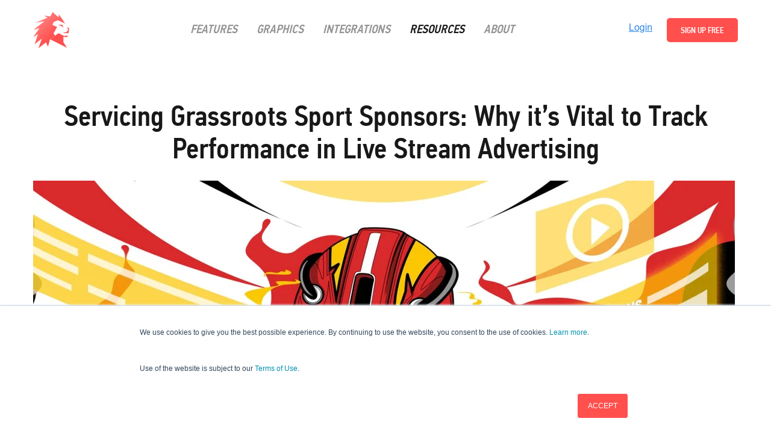

--- FILE ---
content_type: text/html; charset=UTF-8
request_url: https://blog.ligrsystems.com/servicing-grassroots-sport-sponsors/why-its-vital-to-track-performance-in-live-stream-advertising
body_size: 12434
content:
<!doctype html><!--[if lt IE 7]> <html class="no-js lt-ie9 lt-ie8 lt-ie7" lang="en-us" > <![endif]--><!--[if IE 7]>    <html class="no-js lt-ie9 lt-ie8" lang="en-us" >        <![endif]--><!--[if IE 8]>    <html class="no-js lt-ie9" lang="en-us" >               <![endif]--><!--[if gt IE 8]><!--><html class="no-js" lang="en-us"><!--<![endif]--><head>
    <meta charset="utf-8">
    <meta http-equiv="X-UA-Compatible" content="IE=edge,chrome=1">
    <meta name="author" content="Jamie O'Brien">
    <meta name="description" content="Let’s face it, tracking can be a boring subject – but don’t worry, there isn’t a single mention of cookies, databases, or privacy policies in this post!">
    <meta name="generator" content="HubSpot">
    <title>Why it’s Vital to Track Performance in Live Stream Advertising</title>
    <link rel="shortcut icon" href="https://blog.ligrsystems.com/hubfs/Red_Lion.svg">
    
<meta name="viewport" content="width=device-width, initial-scale=1">

    <script src="/hs/hsstatic/jquery-libs/static-1.1/jquery/jquery-1.7.1.js"></script>
<script>hsjQuery = window['jQuery'];</script>
    <meta property="og:description" content="Let’s face it, tracking can be a boring subject – but don’t worry, there isn’t a single mention of cookies, databases, or privacy policies in this post!">
    <meta property="og:title" content="Why it’s Vital to Track Performance in Live Stream Advertising">
    <meta name="twitter:description" content="Let’s face it, tracking can be a boring subject – but don’t worry, there isn’t a single mention of cookies, databases, or privacy policies in this post!">
    <meta name="twitter:title" content="Why it’s Vital to Track Performance in Live Stream Advertising">

    

    
    <style>
a.cta_button{-moz-box-sizing:content-box !important;-webkit-box-sizing:content-box !important;box-sizing:content-box !important;vertical-align:middle}.hs-breadcrumb-menu{list-style-type:none;margin:0px 0px 0px 0px;padding:0px 0px 0px 0px}.hs-breadcrumb-menu-item{float:left;padding:10px 0px 10px 10px}.hs-breadcrumb-menu-divider:before{content:'›';padding-left:10px}.hs-featured-image-link{border:0}.hs-featured-image{float:right;margin:0 0 20px 20px;max-width:50%}@media (max-width: 568px){.hs-featured-image{float:none;margin:0;width:100%;max-width:100%}}.hs-screen-reader-text{clip:rect(1px, 1px, 1px, 1px);height:1px;overflow:hidden;position:absolute !important;width:1px}
</style>

<link rel="stylesheet" href="https://blog.ligrsystems.com/hubfs/hub_generated/module_assets/1/29005896786/1744371757749/module_Ligr_-_Search_Results.min.css">
    

    
<!--  Added by GoogleAnalytics integration -->
<script>
var _hsp = window._hsp = window._hsp || [];
_hsp.push(['addPrivacyConsentListener', function(consent) { if (consent.allowed || (consent.categories && consent.categories.analytics)) {
  (function(i,s,o,g,r,a,m){i['GoogleAnalyticsObject']=r;i[r]=i[r]||function(){
  (i[r].q=i[r].q||[]).push(arguments)},i[r].l=1*new Date();a=s.createElement(o),
  m=s.getElementsByTagName(o)[0];a.async=1;a.src=g;m.parentNode.insertBefore(a,m)
})(window,document,'script','//www.google-analytics.com/analytics.js','ga');
  ga('create','UA-140245882-3','auto');
  ga('send','pageview');
}}]);
</script>

<!-- /Added by GoogleAnalytics integration -->


<!-- Global site tag (gtag.js) - Google Ads: 683307276 -->
<script async src="https://www.googletagmanager.com/gtag/js?id=AW-683307276"></script>
<script>
  window.dataLayer = window.dataLayer || [];
  function gtag(){dataLayer.push(arguments);}
  gtag('js', new Date());

  gtag('config', 'AW-683307276');
  
  gtag('config', 'UA-140245882-3');
</script>


<!-- Facebook Pixel Code -->
<script>
!function(f,b,e,v,n,t,s)
{if(f.fbq)return;n=f.fbq=function(){n.callMethod?
n.callMethod.apply(n,arguments):n.queue.push(arguments)};
if(!f._fbq)f._fbq=n;n.push=n;n.loaded=!0;n.version='2.0';
n.queue=[];t=b.createElement(e);t.async=!0;
t.src=v;s=b.getElementsByTagName(e)[0];
s.parentNode.insertBefore(t,s)}(window, document,'script',
'https://connect.facebook.net/en_US/fbevents.js');
fbq('init', '416052772573511');
fbq('track', 'PageView');
</script>
<noscript>&lt;img  height="1" width="1" style="display:none" src="https://www.facebook.com/tr?id=416052772573511&amp;amp;ev=PageView&amp;amp;noscript=1"&gt;</noscript>
<!-- End Facebook Pixel Code -->
<link rel="amphtml" href="https://blog.ligrsystems.com/servicing-grassroots-sport-sponsors/why-its-vital-to-track-performance-in-live-stream-advertising?hs_amp=true">

<meta property="og:image" content="https://blog.ligrsystems.com/hubfs/Grassroots_Sports_Sponsors_Blog_thumbnail.jpg">
<meta property="og:image:width" content="1920">
<meta property="og:image:height" content="1080">

<meta name="twitter:image" content="https://blog.ligrsystems.com/hubfs/Grassroots_Sports_Sponsors_Blog_thumbnail.jpg">


<meta property="og:url" content="https://blog.ligrsystems.com/servicing-grassroots-sport-sponsors/why-its-vital-to-track-performance-in-live-stream-advertising">
<meta name="twitter:card" content="summary_large_image">

<link rel="canonical" href="https://blog.ligrsystems.com/servicing-grassroots-sport-sponsors/why-its-vital-to-track-performance-in-live-stream-advertising">

<meta property="og:type" content="article">
<link rel="alternate" type="application/rss+xml" href="https://blog.ligrsystems.com/rss.xml">
<meta name="twitter:domain" content="blog.ligrsystems.com">
<meta name="twitter:site" content="@LIGRLive">
<script src="//platform.linkedin.com/in.js" type="text/javascript">
    lang: en_US
</script>

<meta http-equiv="content-language" content="en-us">
<link rel="stylesheet" href="//7052064.fs1.hubspotusercontent-na1.net/hubfs/7052064/hub_generated/template_assets/DEFAULT_ASSET/1767118704405/template_layout.min.css">


<link rel="stylesheet" href="https://blog.ligrsystems.com/hubfs/hub_generated/template_assets/1/27051898858/1744309580239/template_style.min.css">


    <link rel="stylesheet" href="https://cdnjs.cloudflare.com/ajax/libs/fancybox/3.5.0/jquery.fancybox.min.css">
<script src="https://cdnjs.cloudflare.com/ajax/libs/fancybox/3.5.0/jquery.fancybox.min.js"></script>
<script src="https://blog.ligrsystems.com/hubfs/ligr_2020/sticky-kit.min.js"></script>

<script>
$(document).ready(function($) {
  var url = $(location).attr('href'),
    parts = url.split("/"),
      tagpart = parts[parts.length-2],
    last_part = parts[parts.length-1];
    var toggleClick = function(){

      var divObj = $(this).next();
      var nstyle = divObj.css("display");

      if(nstyle == "none"){
        divObj.slideDown(false,function(){
          $("li a").on("click",function(){
            var txt = $(this).text();
            $(this).parents().prev('h3').text(txt);
            divObj.slideUp();
            $("html").unbind("click");
          });
          $("html").bind("click",function(){
              divObj.slideUp();
            $("html").unbind("click");
          });
        });
      }
    };
    $('.filter_post .block h3').click(toggleClick);
    if(tagpart == 'tag') {
     // $('.filter_post .block h3').text().replace(last_part); 
      $(".filter_post .block h3").text(function () {
          return $(this).text().replace("Select Tags", last_part); 
      });
    }
});
</script>
    

</head>
<body class="   hs-content-id-38257891877 hs-blog-post hs-blog-id-27051928850" style="">
    <div class="header-container-wrapper">
    <div class="header-container container-fluid">

<div class="row-fluid-wrapper row-depth-1 row-number-1 ">
<div class="row-fluid ">
<div class="span12 widget-span widget-type-global_group " style="" data-widget-type="global_group" data-x="0" data-w="12">
<div class="" data-global-widget-path="generated_global_groups/27054327628.html"><div class="row-fluid-wrapper row-depth-1 row-number-1 ">
<div class="row-fluid ">
<div class="span12 widget-span widget-type-cell top" style="" data-widget-type="cell" data-x="0" data-w="12">

<div class="row-fluid-wrapper row-depth-1 row-number-2 ">
<div class="row-fluid ">
<div class="span12 widget-span widget-type-cell wrapper" style="" data-widget-type="cell" data-x="0" data-w="12">

<div class="row-fluid-wrapper row-depth-1 row-number-3 ">
<div class="row-fluid ">
<div class="span4 widget-span widget-type-custom_widget logo" style="" data-widget-type="custom_widget" data-x="0" data-w="4">
<div id="hs_cos_wrapper_module_158403628311714" class="hs_cos_wrapper hs_cos_wrapper_widget hs_cos_wrapper_type_module widget-type-linked_image" style="" data-hs-cos-general-type="widget" data-hs-cos-type="module">
    






  



<span id="hs_cos_wrapper_module_158403628311714_" class="hs_cos_wrapper hs_cos_wrapper_widget hs_cos_wrapper_type_linked_image" style="" data-hs-cos-general-type="widget" data-hs-cos-type="linked_image"><a href="//ligrsystems.com" target="_parent" id="hs-link-module_158403628311714_" style="border-width:0px;border:0px;"><img src="https://blog.ligrsystems.com/hubfs/Red_Lion.svg" class="hs-image-widget " width="78" height="60" alt="LIGR Logo" title="LIGR Logo"></a></span></div>

</div><!--end widget-span -->
<div class="span8 widget-span widget-type-cell menu_right" style="" data-widget-type="cell" data-x="4" data-w="8">

<div class="row-fluid-wrapper row-depth-1 row-number-4 ">
<div class="row-fluid ">
<div class="span6 widget-span widget-type-custom_widget mainmenu" style="" data-widget-type="custom_widget" data-x="0" data-w="6">
<div id="hs_cos_wrapper_module_158403631368466" class="hs_cos_wrapper hs_cos_wrapper_widget hs_cos_wrapper_type_module widget-type-menu" style="" data-hs-cos-general-type="widget" data-hs-cos-type="module">
<span id="hs_cos_wrapper_module_158403631368466_" class="hs_cos_wrapper hs_cos_wrapper_widget hs_cos_wrapper_type_menu" style="" data-hs-cos-general-type="widget" data-hs-cos-type="menu"><div id="hs_menu_wrapper_module_158403631368466_" class="hs-menu-wrapper active-branch flyouts hs-menu-flow-horizontal" role="navigation" data-sitemap-name="default" data-menu-id="27049426126" aria-label="Navigation Menu">
 <ul role="menu" class="active-branch">
  <li class="hs-menu-item hs-menu-depth-1 hs-item-has-children" role="none"><a href="javascript:;" aria-haspopup="true" aria-expanded="false" role="menuitem">Features</a>
   <ul role="menu" class="hs-menu-children-wrapper">
    <li class="hs-menu-item hs-menu-depth-2" role="none"><a href="https://ligrsystems.com/broadcasters" role="menuitem">Broadcasters</a></li>
    <li class="hs-menu-item hs-menu-depth-2" role="none"><a href="https://ligrsystems.com/sporting-bodies" role="menuitem">Sports Organizations</a></li>
   </ul></li>
  <li class="hs-menu-item hs-menu-depth-1 hs-item-has-children" role="none"><a href="javascript:;" aria-haspopup="true" aria-expanded="false" role="menuitem">Graphics</a>
   <ul role="menu" class="hs-menu-children-wrapper">
    <li class="hs-menu-item hs-menu-depth-2" role="none"><a href="https://ligrsystems.com/themes" role="menuitem">Our Themes</a></li>
   </ul></li>
  <li class="hs-menu-item hs-menu-depth-1 hs-item-has-children" role="none"><a href="javascript:;" aria-haspopup="true" aria-expanded="false" role="menuitem">Integrations</a>
   <ul role="menu" class="hs-menu-children-wrapper">
    <li class="hs-menu-item hs-menu-depth-2" role="none"><a href="https://ligrsystems.com/integrations?tab=data-apis" role="menuitem">Data APIs</a></li>
    <li class="hs-menu-item hs-menu-depth-2" role="none"><a href="https://ligrsystems.com/integrations?tab=vision-mix-integrations" role="menuitem">Vision Mixers</a></li>
    <li class="hs-menu-item hs-menu-depth-2" role="none"><a href="https://ligrsystems.com/integrations?tab=ligr-api" role="menuitem">LIGR API</a></li>
   </ul></li>
  <li class="hs-menu-item hs-menu-depth-1 hs-item-has-children active-branch" role="none"><a href="javascript:;" aria-haspopup="true" aria-expanded="false" role="menuitem">Resources</a>
   <ul role="menu" class="hs-menu-children-wrapper active-branch">
    <li class="hs-menu-item hs-menu-depth-2 active active-branch" role="none"><a href="https://blog.ligrsystems.com" role="menuitem">Blog</a></li>
    <li class="hs-menu-item hs-menu-depth-2" role="none"><a href="https://ligrsystems.com/ebooks" role="menuitem">eBooks</a></li>
    <li class="hs-menu-item hs-menu-depth-2" role="none"><a href="https://www.youtube.com/channel/UCFmcAglVxvt2CeGrHd2wznQ" role="menuitem">Videos</a></li>
    <li class="hs-menu-item hs-menu-depth-2" role="none"><a href="https://help.ligr.live" role="menuitem">Help Center</a></li>
    <li class="hs-menu-item hs-menu-depth-2" role="none"><a href="https://ligrsystems.com/pricing" role="menuitem">Pricing</a></li>
    <li class="hs-menu-item hs-menu-depth-2" role="none"><a href="https://www.ligrsystems.com/partners" role="menuitem">Partner Program</a></li>
    <li class="hs-menu-item hs-menu-depth-2" role="none"><a href="https://www.ligrsystems.com/sponsor-network" role="menuitem">Sponsor Network</a></li>
   </ul></li>
  <li class="hs-menu-item hs-menu-depth-1 hs-item-has-children" role="none"><a href="javascript:;" aria-haspopup="true" aria-expanded="false" role="menuitem">About</a>
   <ul role="menu" class="hs-menu-children-wrapper">
    <li class="hs-menu-item hs-menu-depth-2" role="none"><a href="https://ligrsystems.com/about" role="menuitem">About Us</a></li>
    <li class="hs-menu-item hs-menu-depth-2" role="none"><a href="https://ligrsystems.com/customers" role="menuitem">Customers</a></li>
    <li class="hs-menu-item hs-menu-depth-2" role="none"><a href="https://ligrsystems.com/news?tab=latest" role="menuitem">News</a></li>
    <li class="hs-menu-item hs-menu-depth-2" role="none"><a href="https://ligrsystems.com/news?tab=press" role="menuitem">Press</a></li>
    <li class="hs-menu-item hs-menu-depth-2" role="none"><a href="https://ligrsystems.com/careers" role="menuitem">Careers</a></li>
   </ul></li>
 </ul>
</div></span></div>

</div><!--end widget-span -->
<div class="span6 widget-span widget-type-cell top_button" style="" data-widget-type="cell" data-x="6" data-w="6">

<div class="row-fluid-wrapper row-depth-2 row-number-1 ">
<div class="row-fluid ">
<div class="span6 widget-span widget-type-custom_widget btn_login btn" style="" data-widget-type="custom_widget" data-x="0" data-w="6">
<div id="hs_cos_wrapper_module_1584185231410258" class="hs_cos_wrapper hs_cos_wrapper_widget hs_cos_wrapper_type_module widget-type-cta" style="" data-hs-cos-general-type="widget" data-hs-cos-type="module"><span id="hs_cos_wrapper_module_1584185231410258_" class="hs_cos_wrapper hs_cos_wrapper_widget hs_cos_wrapper_type_cta" style="" data-hs-cos-general-type="widget" data-hs-cos-type="cta"><!--HubSpot Call-to-Action Code -->
<span class="hs-cta-wrapper" id="hs-cta-wrapper-e81199a3-4803-4ae4-b63d-c7b0ae6a390c"><span class="hs-cta-node hs-cta-e81199a3-4803-4ae4-b63d-c7b0ae6a390c" id="hs-cta-e81199a3-4803-4ae4-b63d-c7b0ae6a390c">
  <!--[if lte IE 8]><div id="hs-cta-ie-element"></div><![endif]--><a href="https://cta-redirect.hubspot.com/cta/redirect/7064853/e81199a3-4803-4ae4-b63d-c7b0ae6a390c" target="_blank" rel="noopener"><img class="hs-cta-img" id="hs-cta-img-e81199a3-4803-4ae4-b63d-c7b0ae6a390c" style="border-width:0px;" src="https://no-cache.hubspot.com/cta/default/7064853/e81199a3-4803-4ae4-b63d-c7b0ae6a390c.png" alt="Login"></a></span></span>
<!-- end HubSpot Call-to-Action Code --></span></div>

</div><!--end widget-span -->
<div class="span6 widget-span widget-type-custom_widget btn sing_btn" style="" data-widget-type="custom_widget" data-x="6" data-w="6">
<div id="hs_cos_wrapper_module_158902013804358" class="hs_cos_wrapper hs_cos_wrapper_widget hs_cos_wrapper_type_module widget-type-text" style="" data-hs-cos-general-type="widget" data-hs-cos-type="module"><span id="hs_cos_wrapper_module_158902013804358_" class="hs_cos_wrapper hs_cos_wrapper_widget hs_cos_wrapper_type_text" style="" data-hs-cos-general-type="widget" data-hs-cos-type="text"><a href="https://ligr.live/register">Sign Up Free</a></span></div>

</div><!--end widget-span -->
</div><!--end row-->
</div><!--end row-wrapper -->

</div><!--end widget-span -->
</div><!--end row-->
</div><!--end row-wrapper -->

</div><!--end widget-span -->
</div><!--end row-->
</div><!--end row-wrapper -->

</div><!--end widget-span -->
</div><!--end row-->
</div><!--end row-wrapper -->

</div><!--end widget-span -->
</div><!--end row-->
</div><!--end row-wrapper -->
</div>
</div><!--end widget-span -->
</div><!--end row-->
</div><!--end row-wrapper -->

    </div><!--end header -->
</div><!--end header wrapper -->

<div class="body-container-wrapper">
    <div class="body-container container-fluid">

<div class="row-fluid-wrapper row-depth-1 row-number-1 ">
<div class="row-fluid ">

    

</div><!--end row-->
</div><!--end row-wrapper -->

<div class="row-fluid-wrapper row-depth-1 row-number-5 ">
<div class="row-fluid ">
<div class="span12 widget-span widget-type-custom_widget " style="" data-widget-type="custom_widget" data-x="0" data-w="12">
<div id="hs_cos_wrapper_module_158921896899687" class="hs_cos_wrapper hs_cos_wrapper_widget hs_cos_wrapper_type_module" style="" data-hs-cos-general-type="widget" data-hs-cos-type="module"><div id="subscribe" class="subscribe_form">
  <div class="subscribe_form_inner">
    <div class="logos">
      <img src="https://blog.ligrsystems.com/hubfs/fav-icon.png" alt="fav-icon">
    </div>
    <div class="form">
      <h2>SUBSCRIBE TO OUR BLOG</h2>
      <span id="hs_cos_wrapper_module_158921896899687_" class="hs_cos_wrapper hs_cos_wrapper_widget hs_cos_wrapper_type_form" style="" data-hs-cos-general-type="widget" data-hs-cos-type="form"><h3 id="hs_cos_wrapper_form_14896069_title" class="hs_cos_wrapper form-title" data-hs-cos-general-type="widget_field" data-hs-cos-type="text"></h3>

<div id="hs_form_target_form_14896069"></div>









</span>
    </div>
  </div>
</div></div>

</div><!--end widget-span -->
</div><!--end row-->
</div><!--end row-wrapper -->

<div class="row-fluid-wrapper row-depth-1 row-number-6 ">
<div class="row-fluid ">

</div><!--end row-->
</div><!--end row-wrapper -->

<div class="row-fluid-wrapper row-depth-1 row-number-9 ">
<div class="row-fluid ">
<div class="span12 widget-span widget-type-cell search_results" style="" data-widget-type="cell" data-x="0" data-w="12">

<div class="row-fluid-wrapper row-depth-1 row-number-10 ">
<div class="row-fluid ">
<div class="span12 widget-span widget-type-cell wrapper" style="" data-widget-type="cell" data-x="0" data-w="12">

<div class="row-fluid-wrapper row-depth-1 row-number-11 ">
<div class="row-fluid ">
<div class="span12 widget-span widget-type-custom_widget " style="" data-widget-type="custom_widget" data-x="0" data-w="12">
<div id="hs_cos_wrapper_module_1588405174228764" class="hs_cos_wrapper hs_cos_wrapper_widget hs_cos_wrapper_type_module" style="" data-hs-cos-general-type="widget" data-hs-cos-type="module"><div class="hs-search-results">
  <template class="hs-search-results__template">
    <div class="post_item">
      
        <div class="hs-search-results__featured-image bg-img">
          <img src="" style="display:none;">
        </div>
      
      <h2>
        <a href="#" class="hs-search-results__title">Content Title</a>
      </h2>
      
    </div>
  </template>
  <div id="hsresults" class="hs-search-results__listing"></div>
  <div class="hs-search-results__pagination" data-search-path="hs-search-results">
    <a href="" class="hs-search-results__prev-page"></a>
    <a href="" class="hs-search-results__next-page"></a>
  </div>
</div></div>

</div><!--end widget-span -->
</div><!--end row-->
</div><!--end row-wrapper -->

</div><!--end widget-span -->
</div><!--end row-->
</div><!--end row-wrapper -->

</div><!--end widget-span -->
</div><!--end row-->
</div><!--end row-wrapper -->

<div class="row-fluid-wrapper row-depth-1 row-number-12 ">
<div class="row-fluid ">
<div class="span12 widget-span widget-type-cell blog_ligr" style="" data-widget-type="cell" data-x="0" data-w="12">

<div class="row-fluid-wrapper row-depth-1 row-number-13 ">
<div class="row-fluid ">
<div class="span12 widget-span widget-type-custom_widget " style="" data-widget-type="custom_widget" data-x="0" data-w="12">
<div id="hs_cos_wrapper_module_1584258794165350" class="hs_cos_wrapper hs_cos_wrapper_widget hs_cos_wrapper_type_module" style="" data-hs-cos-general-type="widget" data-hs-cos-type="module"><div class="post_first fl100">
  <div class="wrapper">
    
  </div>
</div></div>

</div><!--end widget-span -->
</div><!--end row-->
</div><!--end row-wrapper -->

<div class="row-fluid-wrapper row-depth-1 row-number-14 ">
<div class="row-fluid ">
<div class="span12 widget-span widget-type-cell blog_section" style="" data-widget-type="cell" data-x="0" data-w="12">

<div class="row-fluid-wrapper row-depth-1 row-number-15 ">
<div class="row-fluid ">
<div class="span12 widget-span widget-type-cell wrapper" style="" data-widget-type="cell" data-x="0" data-w="12">

<div class="row-fluid-wrapper row-depth-1 row-number-16 ">
<div class="row-fluid ">
<div class="span12 widget-span widget-type-custom_widget " style="" data-widget-type="custom_widget" data-x="0" data-w="12">
<div id="hs_cos_wrapper_module_151388194052436" class="hs_cos_wrapper hs_cos_wrapper_widget hs_cos_wrapper_type_module widget-type-blog_content" style="" data-hs-cos-general-type="widget" data-hs-cos-type="module">
    <div class="blog_post">
<div class="blog-post-wrapper cell-wrapper">
<div class="section post-header">
<div class="postheader">
<!--                     
<div class="topics">
<a class="topic-link" href="https://blog.ligrsystems.com/tag/sports-sponsors">Sports & Sponsors</a>
</div>
-->
<h1><span id="hs_cos_wrapper_name" class="hs_cos_wrapper hs_cos_wrapper_meta_field hs_cos_wrapper_type_text" style="" data-hs-cos-general-type="meta_field" data-hs-cos-type="text">Servicing Grassroots Sport Sponsors: Why it’s Vital to Track Performance in Live Stream Advertising</span></h1>
</div>
</div>
<div class="section post_body">
<span id="hs_cos_wrapper_post_body" class="hs_cos_wrapper hs_cos_wrapper_meta_field hs_cos_wrapper_type_rich_text" style="" data-hs-cos-general-type="meta_field" data-hs-cos-type="rich_text"><div class="img"><img src="https://blog.ligrsystems.com/hs-fs/hubfs/Grassroots_Sports_Sponsors_Blog_thumbnail.jpg?width=1165&amp;height=655&amp;name=Grassroots_Sports_Sponsors_Blog_thumbnail.jpg" alt="Grassroots_Sports_Sponsors_Blog_thumbnail" width="1165" height="655" style="width: 1165px;" srcset="https://blog.ligrsystems.com/hs-fs/hubfs/Grassroots_Sports_Sponsors_Blog_thumbnail.jpg?width=583&amp;height=328&amp;name=Grassroots_Sports_Sponsors_Blog_thumbnail.jpg 583w, https://blog.ligrsystems.com/hs-fs/hubfs/Grassroots_Sports_Sponsors_Blog_thumbnail.jpg?width=1165&amp;height=655&amp;name=Grassroots_Sports_Sponsors_Blog_thumbnail.jpg 1165w, https://blog.ligrsystems.com/hs-fs/hubfs/Grassroots_Sports_Sponsors_Blog_thumbnail.jpg?width=1748&amp;height=983&amp;name=Grassroots_Sports_Sponsors_Blog_thumbnail.jpg 1748w, https://blog.ligrsystems.com/hs-fs/hubfs/Grassroots_Sports_Sponsors_Blog_thumbnail.jpg?width=2330&amp;height=1310&amp;name=Grassroots_Sports_Sponsors_Blog_thumbnail.jpg 2330w, https://blog.ligrsystems.com/hs-fs/hubfs/Grassroots_Sports_Sponsors_Blog_thumbnail.jpg?width=2913&amp;height=1638&amp;name=Grassroots_Sports_Sponsors_Blog_thumbnail.jpg 2913w, https://blog.ligrsystems.com/hs-fs/hubfs/Grassroots_Sports_Sponsors_Blog_thumbnail.jpg?width=3495&amp;height=1965&amp;name=Grassroots_Sports_Sponsors_Blog_thumbnail.jpg 3495w" sizes="(max-width: 1165px) 100vw, 1165px"><span style="font-family: pf_dintext_proitalic; font-size: 12px; background-color: transparent; color: #939393;">Let’s face it, tracking can be a boring subject – but don’t worry, there isn’t a single mention of cookies, databases, or privacy policies in this post!</span></div>
<!--more-->
<div class="cover">
<p>Let’s face it, tracking can be a boring subject – but don’t worry, there isn’t a single mention of cookies, databases, or privacy policies in this post!</p>
<p>Tracking is vital for live-stream sport sponsors because, without tracking, it’s impossible to tell if an ad campaign is working. As we’ve mentioned before in this series of posts, the fundamental difference between ads for live-streaming and regular digital banner ads is that you can’t click on ads during live-streamed sport – which also means the success of a campaign can be tracked based on clicks.</p>
<p>As an advertising platform, there are two things you can do about this: 1. Nothing; 2. Help your sponsors to be more creative with their tracking and prove that advertising with you is beneficial to their business.</p>
<p>&nbsp;</p>
<h2>What can LIGR track?</h2>
<p>The LIGR platform does track and report on the ads you run during your live streams, but to be 100% clear, this is only one half of the tracking story (and the level of ad tracking and reporting we offer is far beyond anything else available). The LIGR platform tracks which live streams an ad is shown on and how long it’s shown. There is a lot more detail available in our reporting, but for the moment, this is the easiest way to understand it.</p>
<p>Our platform cannot track how many people see an ad when watching your stream, as we don’t host our users’ streams. Typically the stream will be hosted on Facebook, YouTube, or their own website. To complete the other half of the tracking story, ads must be tracked in another way. There are several options: telephone numbers, URLs, discount codes, and QR codes.</p>
<p><img src="https://blog.ligrsystems.com/hs-fs/hubfs/Macbook_Analytics-min.gif?width=666&amp;name=Macbook_Analytics-min.gif" alt="LIGR.Live's powerful analytics dashboard." width="666" style="width: 666px; margin: 0px 0px 10px;" srcset="https://blog.ligrsystems.com/hs-fs/hubfs/Macbook_Analytics-min.gif?width=333&amp;name=Macbook_Analytics-min.gif 333w, https://blog.ligrsystems.com/hs-fs/hubfs/Macbook_Analytics-min.gif?width=666&amp;name=Macbook_Analytics-min.gif 666w, https://blog.ligrsystems.com/hs-fs/hubfs/Macbook_Analytics-min.gif?width=999&amp;name=Macbook_Analytics-min.gif 999w, https://blog.ligrsystems.com/hs-fs/hubfs/Macbook_Analytics-min.gif?width=1332&amp;name=Macbook_Analytics-min.gif 1332w, https://blog.ligrsystems.com/hs-fs/hubfs/Macbook_Analytics-min.gif?width=1665&amp;name=Macbook_Analytics-min.gif 1665w, https://blog.ligrsystems.com/hs-fs/hubfs/Macbook_Analytics-min.gif?width=1998&amp;name=Macbook_Analytics-min.gif 1998w" sizes="(max-width: 666px) 100vw, 666px"><span style="font-family: pf_dintext_proitalic; font-size: 12px; background-color: transparent; color: #939393;">LIGR.Live's powerful analytics dashboard.</span></p>
<p>&nbsp;</p>
<h2><strong>Tracking with Telephone Numbers</strong></h2>
<p>The most important thing to remember here is that whichever method you choose, it has to be unique to the advertising campaign and platform for the tracking to work correctly. For example, if a business’s usual ordering hotline is 555 600 700, they could use another number available on their switchboard, such as 555 600 701. This number would be exclusively used in the ads shown during your live streams and not published elsewhere.</p>
<p>If it’s a big business, then they may already be able to log new orders that come in from separate phone numbers. If It’s a small business, they can manually log orders that come in on the second telephone number. Even if the sponsor chooses not to log sales, they can see the calls coming in on the alternative number and get a feeling for how many orders are coming in.</p>
<p>&nbsp;</p>
<h2>Tracking with Discount Codes</h2>
<p>By displaying a discount code in ads, a business can easily track how much extra sales are brought in by the campaign. This is great for companies that are primarily online and have an existing online checkout system with discount codes.</p>
<p>Even if a sponsor has this capability, they may not have thought about including a code in the ad. It’s up to you to let them know that doing so is very straightforward and a great way to track the performance of ads in live-streamed sport.</p>
<p><img src="https://lh3.googleusercontent.com/qocWR4Q9XGsdUR4J4gnwoxUgVYh6sOjZDPIepG9miSnnJJeancCPEZfRUWRpO9UisYiW0Mji2fShKZcPgQ4Ip5JGlgOeBVzKI9TDH8-5ZyLNQtdxLxpUVt9qwlEDxzh1DGuPawUb" width="826" style="width: 826px; margin: 0px 0px 10px;" alt="An ad for UberEats with a discount code."><span style="font-family: pf_dintext_proitalic; font-size: 12px; background-color: transparent; color: #939393;"><em>An ad for <a href="https://www.ubereats.com/au" rel="nofollow noopener" target="_blank">UberEats</a> with a discount code.</em></span></p>
<p>For businesses without a website that take orders over the phone, it’s still possible to use a discount code. Again, it’s essential to use a unique code for the ads shown on your live streams so that any redemption of the code can be correctly attributed. They can include a message like this: “Mention you’re a Cubs fan to get 5% off your order”. Then the business just needs to keep track of the orders that take advantage of the offer.</p>
<p>&nbsp;</p>
<h2>Tracking with QR Codes</h2>
<p>QR codes are a great way to track performance, as they make it really easy for viewers to scan the code using their smartphone and go straight to the website on their mobile browser. QR codes are relatively new in western countries, but they are very common in Asia, where complicated alphabets can make it hard to enter a URL. Most modern smartphones – including iPhones – now have QR code scanners built into the camera app, so no additional software is needed to use a QR code.</p>
<p>The beauty of QR codes is that standard digital tracking can be used. That makes QR codes perfect for businesses with existing online sales tracking systems.</p>
<p><img src="https://blog.ligrsystems.com/hs-fs/hubfs/Pizza_Ad_Blog%20(1).png?width=3840&amp;name=Pizza_Ad_Blog%20(1).png" alt="An ad for a pizza store with a QR code that enables users to install the pizza shops app." width="3840" style="width: 3840px; margin: 0px 0px 10px;" srcset="https://blog.ligrsystems.com/hs-fs/hubfs/Pizza_Ad_Blog%20(1).png?width=1920&amp;name=Pizza_Ad_Blog%20(1).png 1920w, https://blog.ligrsystems.com/hs-fs/hubfs/Pizza_Ad_Blog%20(1).png?width=3840&amp;name=Pizza_Ad_Blog%20(1).png 3840w, https://blog.ligrsystems.com/hs-fs/hubfs/Pizza_Ad_Blog%20(1).png?width=5760&amp;name=Pizza_Ad_Blog%20(1).png 5760w, https://blog.ligrsystems.com/hs-fs/hubfs/Pizza_Ad_Blog%20(1).png?width=7680&amp;name=Pizza_Ad_Blog%20(1).png 7680w, https://blog.ligrsystems.com/hs-fs/hubfs/Pizza_Ad_Blog%20(1).png?width=9600&amp;name=Pizza_Ad_Blog%20(1).png 9600w, https://blog.ligrsystems.com/hs-fs/hubfs/Pizza_Ad_Blog%20(1).png?width=11520&amp;name=Pizza_Ad_Blog%20(1).png 11520w" sizes="(max-width: 3840px) 100vw, 3840px"><span style="font-family: pf_dintext_proitalic; font-size: 12px; background-color: transparent; color: #939393;"><em>An ad for a pizza store with a QR code that enables users to install the pizza shops app.</em></span></p>
<p>Suppose your sponsor is a small business and entirely new to QR codes. In that case, it’s still a good option as there are many free QR code generators <a href="https://www.google.com/search?sxsrf=ALeKk02Jqhk5wuaiVcJ7ZWd6qiaqWUGAcw%3A1604307226658&amp;ei=GsmfX-_QJ-Lbz7sP0N2_wA8&amp;q=free+QR+code+generator+tracking&amp;oq=free+QR+code+generator+tracking&amp;gs_lcp=[base64]&amp;sclient=psy-ab&amp;ved=0ahUKEwjvxeuSvuPsAhXi7XMBHdDuD_gQ4dUDCA0&amp;uact=5" rel="nofollow noopener" target="_blank">out there</a> that can help your sponsors track visitors to a website without any technical knowledge needed.</p>
<p>&nbsp;</p>
<h2>Tracking with Shortened URLs</h2>
<p>Shortened URLs work in a very similar way to QR codes. Instead of scanning, the short URL is typed into their mobile browser; then, users are tracked in the same way. Again there are various URL shortening <a href="https://www.google.com/search?q=url+shorterner" rel="nofollow noopener" target="_blank">services available</a> with built-in tracking. They are all very similar and work by redirecting the user to the original long URL. The benefit of using a short URL in an ad campaign is that it’s much easier for viewers to type into their mobile browser, and it takes up less room than a QR code, so it can be used in smaller ads. Some URL shortening services allow users to enter custom shortcodes or use a brand name, making it easier for viewers to remember and type.</p>
<div class="hs-embed-wrapper" data-service="twitter" data-script-embed="true" data-responsive="true" style="position: relative; overflow: hidden; width: 100%; height: auto; padding: 0px; max-width: 550px; min-width: 256px; display: block; margin: auto; max-height: 308px;"><div class="hs-embed-content-wrapper"><blockquote class="twitter-tweet" data-lang="en"><p lang="en" dir="ltr">Uber Eats is available in hundreds of cities around the world. To see if Uber Eats is available in your city, visit the link <a href="https://t.co/9loul33NVr">https://t.co/9loul33NVr</a>.</p>— Uber Eats (@UberEats) <a href="https://twitter.com/UberEats/status/1217044017915092992?ref_src=twsrc%5Etfw">January 14, 2020</a></blockquote> <script async src="https://platform.twitter.com/widgets.js" charset="utf-8"></script></div></div>
<p><span style="font-family: pf_dintext_proitalic; font-size: 12px; background-color: transparent; color: #939393;"><em>A Tweet from UberEats that includes a Bitly shortened URL</em></span></p>
<p>&nbsp;</p>
<h2>Tracking with Search Terms</h2>
<p>Another creative way to track the performance of a campaign is to ask viewers to Google a particular phrase. If the term is unique or very rarely searched for, it can serve as a tracking system for the ad campaign. For example, the search term could include a new product name that isn’t a common word, or the name of the business and a special offer: “Search for ‘Crazy Deals at Joe’s Autos’ for more information.” Of course, the advertiser must ensure that their webpage is first on Google ranking for the chosen search term. Using a search term works well for international travel campaigns, for example, “Google ‘Visit Japan’ now for more information.”</p>
<p>&nbsp;</p>
<p>Including tracking in a campaign isn’t very difficult, but it can have a huge effect on how your sponsors value your ad platform. If a sponsor supplies you with ads that lack tracking, be sure to suggest these options and fully explain the benefits.</p>
<p>What’s the difference between selling ad space and offering ad agency services? Looking after your clients. Your work doesn’t end the moment your sponsor’s ads are up and running. It’s essential to continue the dialogue during and after the campaign. To find out more, read: How to Keep Your Sponsors Happy and Retain Their Business (coming soon).</p>
<p>&nbsp;</p>
<p style="text-align: center;"><!--HubSpot Call-to-Action Code -->
<span class="hs-cta-wrapper" id="hs-cta-wrapper-3f67112f-6ce0-4d65-a2c9-34f135f7eb5f"><span class="hs-cta-node hs-cta-3f67112f-6ce0-4d65-a2c9-34f135f7eb5f" id="hs-cta-3f67112f-6ce0-4d65-a2c9-34f135f7eb5f">
<!--[if lte IE 8]><div id="hs-cta-ie-element"></div><![endif]--><a href="https://cta-redirect.hubspot.com/cta/redirect/7064853/3f67112f-6ce0-4d65-a2c9-34f135f7eb5f" target="_blank" rel="noopener"><img class="hs-cta-img" id="hs-cta-img-3f67112f-6ce0-4d65-a2c9-34f135f7eb5f" style="border-width:0px;" src="https://no-cache.hubspot.com/cta/default/7064853/3f67112f-6ce0-4d65-a2c9-34f135f7eb5f.png" alt="Start of Blog Series"></a></span></span>
<!-- end HubSpot Call-to-Action Code --></p>
<table border="0" cellpadding="4" style="width: 100%; border-color: #99acc2; border-style: none; border-collapse: collapse; table-layout: fixed;">
<tbody>
<tr>
<td style="width: 50%; border-width: 0px; border-style: none;"><!--HubSpot Call-to-Action Code -->
<span class="hs-cta-wrapper" id="hs-cta-wrapper-c0772408-b1d1-43ed-acdc-0bd8e1347b1d"><span class="hs-cta-node hs-cta-c0772408-b1d1-43ed-acdc-0bd8e1347b1d" id="hs-cta-c0772408-b1d1-43ed-acdc-0bd8e1347b1d">
<!--[if lte IE 8]><div id="hs-cta-ie-element"></div><![endif]--><a href="https://cta-redirect.hubspot.com/cta/redirect/7064853/c0772408-b1d1-43ed-acdc-0bd8e1347b1d" target="_blank" rel="noopener"><img class="hs-cta-img" id="hs-cta-img-c0772408-b1d1-43ed-acdc-0bd8e1347b1d" style="border-width:0px;" src="https://no-cache.hubspot.com/cta/default/7064853/c0772408-b1d1-43ed-acdc-0bd8e1347b1d.png" alt="Previous: Craft Powerful Messaging"></a></span></span>
<!-- end HubSpot Call-to-Action Code --></td>
<td style="width: 50%; border-width: 0px; border-style: none;">&nbsp;</td>
</tr>
</tbody>
</table>
</div></span>
<!-- Optional: Blog Author Bio Box -->
<div class="about_author">
<div class="blog-socialshare">
<a id="twr" href="https://twitter.com/intent/tweet?url=https://blog.ligrsystems.com/servicing-grassroots-sport-sponsors/why-its-vital-to-track-performance-in-live-stream-advertising"><img src="https://blog.ligrsystems.com/hubfs/ligr_2020/images/Twitter.png" alt="Twitter"></a>
<a id="fb" href="#" onclick="javascript:window.open('http://www.facebook.com/sharer.php?u=https://blog.ligrsystems.com/servicing-grassroots-sport-sponsors/why-its-vital-to-track-performance-in-live-stream-advertising','popup','width=657,height=400');"><img src="https://blog.ligrsystems.com/hubfs/ligr_2020/images/Facebook.png" alt="Facebook"></a>
<a id="lin" href="#" onclick="javascript:window.open('http://www.linkedin.com/shareArticle?mini=true&amp;url=https://blog.ligrsystems.com/servicing-grassroots-sport-sponsors/why-its-vital-to-track-performance-in-live-stream-advertising','popup','width=600,height=600');"><img src="https://blog.ligrsystems.com/hubfs/ligr_2020/images/LinkedIn.png" alt="LinkedIn"></a>
</div>
<div class="author-dateandtag">
<div class="author-tag">
<div class="topics">
<a class="topic-link" href="https://blog.ligrsystems.com/tag/sports-sponsors">Sports &amp; Sponsors</a>
</div>
</div>
<div class="author-date">
December 09, 2020
</div>
</div>
<div class="author_left">
<div class="author_img set_bg" style="background-image:url('https://blog.ligrsystems.com/hubfs/jamie_headshot2.jpg')">
</div>
<div class="author_neme">
<h3>Jamie O'Brien</h3>
<div class="author-date">
December 09, 2020
</div>
</div>
</div>
<div class="author_right">
<p>Advertising Specialist</p>
</div>
</div>
</div>
</div>
</div>
</div>

</div><!--end widget-span -->
</div><!--end row-->
</div><!--end row-wrapper -->

</div><!--end widget-span -->
</div><!--end row-->
</div><!--end row-wrapper -->

</div><!--end widget-span -->
</div><!--end row-->
</div><!--end row-wrapper -->

</div><!--end widget-span -->
</div><!--end row-->
</div><!--end row-wrapper -->

<div class="row-fluid-wrapper row-depth-1 row-number-17 ">
<div class="row-fluid ">


<div class="span12 widget-span widget-type-custom_widget " style="" data-widget-type="custom_widget" data-x="0" data-w="12">
<div id="hs_cos_wrapper_module_15842765722452636" class="hs_cos_wrapper hs_cos_wrapper_widget hs_cos_wrapper_type_module" style="" data-hs-cos-general-type="widget" data-hs-cos-type="module"><div class="studies_section fl100">
  <div class="wrapper">
    <h2>More Articles</h2>
    <div class="studies_main fl100">
      
      
      
      <span id="hs_cos_wrapper_module_15842765722452636_" class="hs_cos_wrapper hs_cos_wrapper_widget hs_cos_wrapper_type_related_blog_posts" style="" data-hs-cos-general-type="widget" data-hs-cos-type="related_blog_posts">
  
      <div class="studies_box sports-sponsors ">
        <div class="studies_inner">
          <a href="https://blog.ligrsystems.com/sports-sponsors/why-exposure-is-king-in-sports-advertising-not-clicks"><div class="studies_img set_bg" style="background-image:url('https://blog.ligrsystems.com/hubfs/Feature%20Image%20-%20Sports%20&amp;%20Sponsors%20Series.jpg')">
          </div></a>
          <div class="studies_text">
            <h3><a href="https://blog.ligrsystems.com/sports-sponsors/why-exposure-is-king-in-sports-advertising-not-clicks">Live-Streamed Sports &amp; Sponsors: Why Exposure Is King in Sports Advertising, Not Clicks</a></h3>
            <div class="studies_btn">
              <a href="https://blog.ligrsystems.com/sports-sponsors/why-exposure-is-king-in-sports-advertising-not-clicks">READ ARTICLE</a>
            </div>
          </div>
        </div>
      </div>
      

  
      <div class="studies_box sports-sponsors ">
        <div class="studies_inner">
          <a href="https://blog.ligrsystems.com/sports-sponsors/the-unique-power-of-goals-touchdowns-and-home-runs"><div class="studies_img set_bg" style="background-image:url('https://blog.ligrsystems.com/hubfs/Feature%20Image%20-%20Sports%20&amp;%20Sponsors%20Series.jpg')">
          </div></a>
          <div class="studies_text">
            <h3><a href="https://blog.ligrsystems.com/sports-sponsors/the-unique-power-of-goals-touchdowns-and-home-runs">Live-Streamed Sports &amp; Sponsors: The Unique Power of Goals, Touchdowns and Home Runs</a></h3>
            <div class="studies_btn">
              <a href="https://blog.ligrsystems.com/sports-sponsors/the-unique-power-of-goals-touchdowns-and-home-runs">READ ARTICLE</a>
            </div>
          </div>
        </div>
      </div>
      

</span>
     
    </div>
  </div>
</div></div>

</div><!--end widget-span -->


</div><!--end row-->
</div><!--end row-wrapper -->

<div class="row-fluid-wrapper row-depth-1 row-number-18 ">
<div class="row-fluid ">
<div class="span12 widget-span widget-type-cell cta_scrip" style="" data-widget-type="cell" data-x="0" data-w="12">

<div class="row-fluid-wrapper row-depth-1 row-number-19 ">
<div class="row-fluid ">
<div class="span12 widget-span widget-type-cell wrapper" style="" data-widget-type="cell" data-x="0" data-w="12">

<div class="row-fluid-wrapper row-depth-1 row-number-20 ">
<div class="row-fluid ">
<div class="span12 widget-span widget-type-custom_widget text_italic" style="" data-widget-type="custom_widget" data-x="0" data-w="12">
<div id="hs_cos_wrapper_module_15842067986102361" class="hs_cos_wrapper hs_cos_wrapper_widget hs_cos_wrapper_type_module widget-type-header" style="" data-hs-cos-general-type="widget" data-hs-cos-type="module">



<span id="hs_cos_wrapper_module_15842067986102361_" class="hs_cos_wrapper hs_cos_wrapper_widget hs_cos_wrapper_type_header" style="" data-hs-cos-general-type="widget" data-hs-cos-type="header"><h2>Ready to take your live streams to the next level?</h2></span></div>

</div><!--end widget-span -->
</div><!--end row-->
</div><!--end row-wrapper -->

<div class="row-fluid-wrapper row-depth-1 row-number-21 ">
<div class="row-fluid ">
<div class="span12 widget-span widget-type-custom_widget btn_style btn_black" style="" data-widget-type="custom_widget" data-x="0" data-w="12">
<div id="hs_cos_wrapper_module_158912720302291" class="hs_cos_wrapper hs_cos_wrapper_widget hs_cos_wrapper_type_module widget-type-text" style="" data-hs-cos-general-type="widget" data-hs-cos-type="module"><span id="hs_cos_wrapper_module_158912720302291_" class="hs_cos_wrapper hs_cos_wrapper_widget hs_cos_wrapper_type_text" style="" data-hs-cos-general-type="widget" data-hs-cos-type="text"><a href="https://ligr.live/register" target="_blank">Sign Up Free</a></span></div>

</div><!--end widget-span -->
</div><!--end row-->
</div><!--end row-wrapper -->

</div><!--end widget-span -->
</div><!--end row-->
</div><!--end row-wrapper -->

</div><!--end widget-span -->
</div><!--end row-->
</div><!--end row-wrapper -->

    </div><!--end body -->
</div><!--end body wrapper -->

<div class="footer-container-wrapper">
    <div class="footer-container container-fluid">

<div class="row-fluid-wrapper row-depth-1 row-number-1 ">
<div class="row-fluid ">
<div class="span12 widget-span widget-type-global_group " style="" data-widget-type="global_group" data-x="0" data-w="12">
<div class="" data-global-widget-path="generated_global_groups/27072926107.html"><div class="row-fluid-wrapper row-depth-1 row-number-1 ">
<div class="row-fluid ">
<div class="span12 widget-span widget-type-cell footer" style="" data-widget-type="cell" data-x="0" data-w="12">

<div class="row-fluid-wrapper row-depth-1 row-number-2 ">
<div class="row-fluid ">
<div class="span12 widget-span widget-type-cell wrapper" style="" data-widget-type="cell" data-x="0" data-w="12">

<div class="row-fluid-wrapper row-depth-1 row-number-3 ">
<div class="row-fluid ">
<div class="span2 widget-span widget-type-custom_widget ft_box" style="" data-widget-type="custom_widget" data-x="0" data-w="2">
<div id="hs_cos_wrapper_module_15842778364772752" class="hs_cos_wrapper hs_cos_wrapper_widget hs_cos_wrapper_type_module widget-type-linked_image" style="" data-hs-cos-general-type="widget" data-hs-cos-type="module">
    






  



<span id="hs_cos_wrapper_module_15842778364772752_" class="hs_cos_wrapper hs_cos_wrapper_widget hs_cos_wrapper_type_linked_image" style="" data-hs-cos-general-type="widget" data-hs-cos-type="linked_image"><a href="https://ligrsystems.com" target="_parent" id="hs-link-module_15842778364772752_" style="border-width:0px;border:0px;"><img src="https://blog.ligrsystems.com/hubfs/Grey_Lion.svg" class="hs-image-widget " width="65" height="50" alt="Grey_Lion" title="Grey_Lion"></a></span></div>

</div><!--end widget-span -->
<div class="span2 widget-span widget-type-cell ft_box" style="" data-widget-type="cell" data-x="2" data-w="2">

<div class="row-fluid-wrapper row-depth-1 row-number-4 ">
<div class="row-fluid ">
<div class="span12 widget-span widget-type-custom_widget " style="" data-widget-type="custom_widget" data-x="0" data-w="12">
<div id="hs_cos_wrapper_module_15842778924292825" class="hs_cos_wrapper hs_cos_wrapper_widget hs_cos_wrapper_type_module widget-type-header" style="" data-hs-cos-general-type="widget" data-hs-cos-type="module">



<span id="hs_cos_wrapper_module_15842778924292825_" class="hs_cos_wrapper hs_cos_wrapper_widget hs_cos_wrapper_type_header" style="" data-hs-cos-general-type="widget" data-hs-cos-type="header"><h3>Features</h3></span></div>

</div><!--end widget-span -->
</div><!--end row-->
</div><!--end row-wrapper -->

<div class="row-fluid-wrapper row-depth-1 row-number-5 ">
<div class="row-fluid ">
<div class="span12 widget-span widget-type-custom_widget " style="" data-widget-type="custom_widget" data-x="0" data-w="12">
<div id="hs_cos_wrapper_module_15842779112132857" class="hs_cos_wrapper hs_cos_wrapper_widget hs_cos_wrapper_type_module widget-type-simple_menu" style="" data-hs-cos-general-type="widget" data-hs-cos-type="module"><span id="hs_cos_wrapper_module_15842779112132857_" class="hs_cos_wrapper hs_cos_wrapper_widget hs_cos_wrapper_type_simple_menu" style="" data-hs-cos-general-type="widget" data-hs-cos-type="simple_menu"><div id="hs_menu_wrapper_module_15842779112132857_" class="hs-menu-wrapper active-branch flyouts hs-menu-flow-vertical" role="navigation" data-sitemap-name="" data-menu-id="" aria-label="Navigation Menu">
 <ul role="menu">
  <li class="hs-menu-item hs-menu-depth-1" role="none"><a href="https://ligrsystems.com/sports-orgs" role="menuitem" target="_self">Sports Organizations</a></li>
  <li class="hs-menu-item hs-menu-depth-1" role="none"><a href="https://ligrsystems.com/broadcasters" role="menuitem" target="_self">Broadcasters</a></li>
 </ul>
</div></span></div>

</div><!--end widget-span -->
</div><!--end row-->
</div><!--end row-wrapper -->

</div><!--end widget-span -->
<div class="span2 widget-span widget-type-cell ft_box" style="" data-widget-type="cell" data-x="4" data-w="2">

<div class="row-fluid-wrapper row-depth-1 row-number-6 ">
<div class="row-fluid ">
<div class="span12 widget-span widget-type-custom_widget " style="" data-widget-type="custom_widget" data-x="0" data-w="12">
<div id="hs_cos_wrapper_module_15842779657462911" class="hs_cos_wrapper hs_cos_wrapper_widget hs_cos_wrapper_type_module widget-type-header" style="" data-hs-cos-general-type="widget" data-hs-cos-type="module">



<span id="hs_cos_wrapper_module_15842779657462911_" class="hs_cos_wrapper hs_cos_wrapper_widget hs_cos_wrapper_type_header" style="" data-hs-cos-general-type="widget" data-hs-cos-type="header"><h3>Integrations</h3></span></div>

</div><!--end widget-span -->
</div><!--end row-->
</div><!--end row-wrapper -->

<div class="row-fluid-wrapper row-depth-1 row-number-7 ">
<div class="row-fluid ">
<div class="span12 widget-span widget-type-custom_widget " style="" data-widget-type="custom_widget" data-x="0" data-w="12">
<div id="hs_cos_wrapper_module_15842779657462912" class="hs_cos_wrapper hs_cos_wrapper_widget hs_cos_wrapper_type_module widget-type-simple_menu" style="" data-hs-cos-general-type="widget" data-hs-cos-type="module"><span id="hs_cos_wrapper_module_15842779657462912_" class="hs_cos_wrapper hs_cos_wrapper_widget hs_cos_wrapper_type_simple_menu" style="" data-hs-cos-general-type="widget" data-hs-cos-type="simple_menu"><div id="hs_menu_wrapper_module_15842779657462912_" class="hs-menu-wrapper active-branch flyouts hs-menu-flow-vertical" role="navigation" data-sitemap-name="" data-menu-id="" aria-label="Navigation Menu">
 <ul role="menu">
  <li class="hs-menu-item hs-menu-depth-1" role="none"><a href="https://ligrsystems.com/integrations?tab=data-apis" role="menuitem" target="_self">Data APIs</a></li>
  <li class="hs-menu-item hs-menu-depth-1" role="none"><a href="https://ligrsystems.com/integrations?tab=vision-mix-integrations" role="menuitem" target="_self"> Vision Mixers</a></li>
  <li class="hs-menu-item hs-menu-depth-1" role="none"><a href="https://ligrsystems.com/integrations?tab=ligr-api" role="menuitem" target="_self">LIGR API</a></li>
 </ul>
</div></span></div>

</div><!--end widget-span -->
</div><!--end row-->
</div><!--end row-wrapper -->

</div><!--end widget-span -->
<div class="span2 widget-span widget-type-cell ft_box" style="" data-widget-type="cell" data-x="6" data-w="2">

<div class="row-fluid-wrapper row-depth-1 row-number-8 ">
<div class="row-fluid ">
<div class="span12 widget-span widget-type-custom_widget " style="" data-widget-type="custom_widget" data-x="0" data-w="12">
<div id="hs_cos_wrapper_module_15842780214133008" class="hs_cos_wrapper hs_cos_wrapper_widget hs_cos_wrapper_type_module widget-type-header" style="" data-hs-cos-general-type="widget" data-hs-cos-type="module">



<span id="hs_cos_wrapper_module_15842780214133008_" class="hs_cos_wrapper hs_cos_wrapper_widget hs_cos_wrapper_type_header" style="" data-hs-cos-general-type="widget" data-hs-cos-type="header"><h3>Resources</h3></span></div>

</div><!--end widget-span -->
</div><!--end row-->
</div><!--end row-wrapper -->

<div class="row-fluid-wrapper row-depth-1 row-number-9 ">
<div class="row-fluid ">
<div class="span12 widget-span widget-type-custom_widget " style="" data-widget-type="custom_widget" data-x="0" data-w="12">
<div id="hs_cos_wrapper_module_15842780214133009" class="hs_cos_wrapper hs_cos_wrapper_widget hs_cos_wrapper_type_module widget-type-simple_menu" style="" data-hs-cos-general-type="widget" data-hs-cos-type="module"><span id="hs_cos_wrapper_module_15842780214133009_" class="hs_cos_wrapper hs_cos_wrapper_widget hs_cos_wrapper_type_simple_menu" style="" data-hs-cos-general-type="widget" data-hs-cos-type="simple_menu"><div id="hs_menu_wrapper_module_15842780214133009_" class="hs-menu-wrapper active-branch flyouts hs-menu-flow-vertical" role="navigation" data-sitemap-name="" data-menu-id="" aria-label="Navigation Menu">
 <ul role="menu" class="active-branch">
  <li class="hs-menu-item hs-menu-depth-1 active active-branch" role="none"><a href="https://blog.ligrsystems.com" role="menuitem" target="_self">Blog</a></li>
  <li class="hs-menu-item hs-menu-depth-1" role="none"><a href="https://ligrsystems.com/ebooks" role="menuitem" target="_self">eBooks</a></li>
  <li class="hs-menu-item hs-menu-depth-1" role="none"><a href="https://help.ligr.live" role="menuitem" target="_self">Help Center</a></li>
  <li class="hs-menu-item hs-menu-depth-1" role="none"><a href="https://ligrsystems.com/pricing" role="menuitem" target="_self">Pricing</a></li>
  <li class="hs-menu-item hs-menu-depth-1" role="none"><a href="https://www.ligrsystems.com/partners" role="menuitem" target="_self">Partner Program</a></li>
  <li class="hs-menu-item hs-menu-depth-1" role="none"><a href="https://www.ligrsystems.com/sponsor-network" role="menuitem" target="_self">Sponsor Network</a></li>
 </ul>
</div></span></div>

</div><!--end widget-span -->
</div><!--end row-->
</div><!--end row-wrapper -->

</div><!--end widget-span -->
<div class="span2 widget-span widget-type-cell ft_box" style="" data-widget-type="cell" data-x="8" data-w="2">

<div class="row-fluid-wrapper row-depth-1 row-number-10 ">
<div class="row-fluid ">
<div class="span12 widget-span widget-type-custom_widget " style="" data-widget-type="custom_widget" data-x="0" data-w="12">
<div id="hs_cos_wrapper_module_161301546795134" class="hs_cos_wrapper hs_cos_wrapper_widget hs_cos_wrapper_type_module widget-type-header" style="" data-hs-cos-general-type="widget" data-hs-cos-type="module">



<span id="hs_cos_wrapper_module_161301546795134_" class="hs_cos_wrapper hs_cos_wrapper_widget hs_cos_wrapper_type_header" style="" data-hs-cos-general-type="widget" data-hs-cos-type="header"><h3>About</h3></span></div>

</div><!--end widget-span -->
</div><!--end row-->
</div><!--end row-wrapper -->

<div class="row-fluid-wrapper row-depth-1 row-number-11 ">
<div class="row-fluid ">
<div class="span12 widget-span widget-type-custom_widget " style="" data-widget-type="custom_widget" data-x="0" data-w="12">
<div id="hs_cos_wrapper_module_161301546795135" class="hs_cos_wrapper hs_cos_wrapper_widget hs_cos_wrapper_type_module widget-type-simple_menu" style="" data-hs-cos-general-type="widget" data-hs-cos-type="module"><span id="hs_cos_wrapper_module_161301546795135_" class="hs_cos_wrapper hs_cos_wrapper_widget hs_cos_wrapper_type_simple_menu" style="" data-hs-cos-general-type="widget" data-hs-cos-type="simple_menu"><div id="hs_menu_wrapper_module_161301546795135_" class="hs-menu-wrapper active-branch flyouts hs-menu-flow-vertical" role="navigation" data-sitemap-name="" data-menu-id="" aria-label="Navigation Menu">
 <ul role="menu">
  <li class="hs-menu-item hs-menu-depth-1" role="none"><a href="https://ligrsystems.com/about" role="menuitem" target="_self">About Us</a></li>
  <li class="hs-menu-item hs-menu-depth-1" role="none"><a href="https://ligrsystems.com/customers" role="menuitem" target="_self">Customers</a></li>
  <li class="hs-menu-item hs-menu-depth-1" role="none"><a href="https://ligrsystems.com/news?tab=latest" role="menuitem" target="_self">News</a></li>
  <li class="hs-menu-item hs-menu-depth-1" role="none"><a href="https://ligrsystems.com/news?tab=press" role="menuitem" target="_self">Press</a></li>
  <li class="hs-menu-item hs-menu-depth-1" role="none"><a href="https://ligrsystems.com/careers" role="menuitem" target="_self">Careers</a></li>
 </ul>
</div></span></div>

</div><!--end widget-span -->
</div><!--end row-->
</div><!--end row-wrapper -->

</div><!--end widget-span -->
<div class="span2 widget-span widget-type-cell ft_box" style="" data-widget-type="cell" data-x="10" data-w="2">

<div class="row-fluid-wrapper row-depth-1 row-number-12 ">
<div class="row-fluid ">
<div class="span12 widget-span widget-type-custom_widget " style="" data-widget-type="custom_widget" data-x="0" data-w="12">
<div id="hs_cos_wrapper_module_15842780528703072" class="hs_cos_wrapper hs_cos_wrapper_widget hs_cos_wrapper_type_module widget-type-header" style="" data-hs-cos-general-type="widget" data-hs-cos-type="module">



<span id="hs_cos_wrapper_module_15842780528703072_" class="hs_cos_wrapper hs_cos_wrapper_widget hs_cos_wrapper_type_header" style="" data-hs-cos-general-type="widget" data-hs-cos-type="header"><h3>Account</h3></span></div>

</div><!--end widget-span -->
</div><!--end row-->
</div><!--end row-wrapper -->

<div class="row-fluid-wrapper row-depth-1 row-number-13 ">
<div class="row-fluid ">
<div class="span12 widget-span widget-type-custom_widget registerlink" style="" data-widget-type="custom_widget" data-x="0" data-w="12">
<div id="hs_cos_wrapper_module_1589042618051237" class="hs_cos_wrapper hs_cos_wrapper_widget hs_cos_wrapper_type_module widget-type-text" style="" data-hs-cos-general-type="widget" data-hs-cos-type="module"><span id="hs_cos_wrapper_module_1589042618051237_" class="hs_cos_wrapper hs_cos_wrapper_widget hs_cos_wrapper_type_text" style="" data-hs-cos-general-type="widget" data-hs-cos-type="text"><a href="https://ligr.live/register">Sign Up Free</a></span></div>

</div><!--end widget-span -->
</div><!--end row-->
</div><!--end row-wrapper -->

<div class="row-fluid-wrapper row-depth-1 row-number-14 ">
<div class="row-fluid ">
<div class="span12 widget-span widget-type-custom_widget " style="" data-widget-type="custom_widget" data-x="0" data-w="12">
<div id="hs_cos_wrapper_module_1589042476959131" class="hs_cos_wrapper hs_cos_wrapper_widget hs_cos_wrapper_type_module widget-type-simple_menu" style="" data-hs-cos-general-type="widget" data-hs-cos-type="module"><span id="hs_cos_wrapper_module_1589042476959131_" class="hs_cos_wrapper hs_cos_wrapper_widget hs_cos_wrapper_type_simple_menu" style="" data-hs-cos-general-type="widget" data-hs-cos-type="simple_menu"><div id="hs_menu_wrapper_module_1589042476959131_" class="hs-menu-wrapper active-branch flyouts hs-menu-flow-vertical" role="navigation" data-sitemap-name="" data-menu-id="" aria-label="Navigation Menu">
 <ul role="menu">
  <li class="hs-menu-item hs-menu-depth-1" role="none"><a href="https://ligr.live" role="menuitem" target="_self">Login</a></li>
 </ul>
</div></span></div>

</div><!--end widget-span -->
</div><!--end row-->
</div><!--end row-wrapper -->

</div><!--end widget-span -->
</div><!--end row-->
</div><!--end row-wrapper -->

</div><!--end widget-span -->
</div><!--end row-->
</div><!--end row-wrapper -->

</div><!--end widget-span -->
</div><!--end row-->
</div><!--end row-wrapper -->

<div class="row-fluid-wrapper row-depth-1 row-number-15 ">
<div class="row-fluid ">
<div class="span12 widget-span widget-type-cell footer_bottom" style="" data-widget-type="cell" data-x="0" data-w="12">

<div class="row-fluid-wrapper row-depth-1 row-number-16 ">
<div class="row-fluid ">
<div class="span12 widget-span widget-type-cell wrapper" style="" data-widget-type="cell" data-x="0" data-w="12">

<div class="row-fluid-wrapper row-depth-1 row-number-17 ">
<div class="row-fluid ">
<div class="span6 widget-span widget-type-custom_widget footer_policy" style="" data-widget-type="custom_widget" data-x="0" data-w="6">
<div id="hs_cos_wrapper_module_15842787591743640" class="hs_cos_wrapper hs_cos_wrapper_widget hs_cos_wrapper_type_module widget-type-rich_text" style="" data-hs-cos-general-type="widget" data-hs-cos-type="module"><span id="hs_cos_wrapper_module_15842787591743640_" class="hs_cos_wrapper hs_cos_wrapper_widget hs_cos_wrapper_type_rich_text" style="" data-hs-cos-general-type="widget" data-hs-cos-type="rich_text"><ul>
<li>©2020 Live Graphics Systems</li>
<li>Use of the website is subject to our <a href="https://ligrsystems.com/terms-of-use" rel="noopener">Terms of Use</a></li>
<li><a href="https://ligrsystems.com/privacy" rel=" noopener">Privacy Policy</a></li>
<li><a href="https://ligrsystems.com/terms" rel=" noopener">Terms &amp; Conditions</a></li>
</ul></span></div>

</div><!--end widget-span -->
<div class="span6 widget-span widget-type-custom_widget footer_social" style="" data-widget-type="custom_widget" data-x="6" data-w="6">
<div id="hs_cos_wrapper_module_15842792189503752" class="hs_cos_wrapper hs_cos_wrapper_widget hs_cos_wrapper_type_module" style="" data-hs-cos-general-type="widget" data-hs-cos-type="module"><div class="social">
  <ul>
    <li><a href="https://facebook.com/ligrlive" target="_blank"><i class="fa fa-facebook" aria-hidden="true"></i></a></li> 
    <li><a href="https://twitter.com/ligrlive" target="_blank"><i class="fa fa-twitter" aria-hidden="true"></i></a></li> 
    <li><a href="https://instagram.com/ligrlive" target="_blank"><i class="fa fa-instagram" aria-hidden="true"></i></a></li> 
    <li><a href="https://linkedin.com/company/ligr" target="_blank"><i class="fa fa-linkedin" aria-hidden="true"></i></a></li> 
    <li><a href="https://www.youtube.com/channel/UCFmcAglVxvt2CeGrHd2wznQ" target="_blank"><i class="fa fa-youtube-play" aria-hidden="true"></i></a></li> 
  </ul>
</div></div>

</div><!--end widget-span -->
</div><!--end row-->
</div><!--end row-wrapper -->

</div><!--end widget-span -->
</div><!--end row-->
</div><!--end row-wrapper -->

</div><!--end widget-span -->
</div><!--end row-->
</div><!--end row-wrapper -->
</div>
</div><!--end widget-span -->
</div><!--end row-->
</div><!--end row-wrapper -->

    </div><!--end footer -->
</div><!--end footer wrapper -->

    
<script defer src="/hs/hsstatic/cms-free-branding-lib/static-1.2918/js/index.js"></script>
<!-- HubSpot performance collection script -->
<script defer src="/hs/hsstatic/content-cwv-embed/static-1.1293/embed.js"></script>
<script src="https://blog.ligrsystems.com/hubfs/hub_generated/template_assets/1/27051939217/1744309581608/template_script.min.js"></script>
<script>
var hsVars = hsVars || {}; hsVars['language'] = 'en-us';
</script>

<script src="/hs/hsstatic/cos-i18n/static-1.53/bundles/project.js"></script>
<script src="/hs/hsstatic/keyboard-accessible-menu-flyouts/static-1.17/bundles/project.js"></script>
<script src="https://blog.ligrsystems.com/hubfs/hub_generated/module_assets/1/29280599891/1744371759326/module_Ligr_-_Subscribe_-_Form.min.js"></script>

    <!--[if lte IE 8]>
    <script charset="utf-8" src="https://js.hsforms.net/forms/v2-legacy.js"></script>
    <![endif]-->

<script data-hs-allowed="true" src="/_hcms/forms/v2.js"></script>

    <script data-hs-allowed="true">
        var options = {
            portalId: '7064853',
            formId: '05e3a07e-b18d-4804-9a79-7aa673f4e7e6',
            formInstanceId: '5231',
            
            pageId: '38257891877',
            
            region: 'na1',
            
            
            
            
            pageName: "Why it\u2019s Vital to Track Performance in Live Stream Advertising",
            
            
            redirectUrl: "https:\/\/blog.ligrsystems.com\/",
            
            
            
            
            
            css: '',
            target: '#hs_form_target_form_14896069',
            
            
            
            
            
            
            
            contentType: "blog-post",
            
            
            
            formsBaseUrl: '/_hcms/forms/',
            
            
            
            formData: {
                cssClass: 'hs-form stacked hs-custom-form'
            }
        };

        options.getExtraMetaDataBeforeSubmit = function() {
            var metadata = {};
            

            if (hbspt.targetedContentMetadata) {
                var count = hbspt.targetedContentMetadata.length;
                var targetedContentData = [];
                for (var i = 0; i < count; i++) {
                    var tc = hbspt.targetedContentMetadata[i];
                     if ( tc.length !== 3) {
                        continue;
                     }
                     targetedContentData.push({
                        definitionId: tc[0],
                        criterionId: tc[1],
                        smartTypeId: tc[2]
                     });
                }
                metadata["targetedContentMetadata"] = JSON.stringify(targetedContentData);
            }

            return metadata;
        };

        hbspt.forms.create(options);
    </script>

<script src="https://static.hsappstatic.net/cms-default-modules/static-1.148/js/template.js"></script>
<script src="https://static.hsappstatic.net/cms-default-modules/static-1.148/js/url-search-params.js"></script>
<script src="https://blog.ligrsystems.com/hubfs/hub_generated/module_assets/1/29005896786/1744371757749/module_Ligr_-_Search_Results.min.js"></script>

<!-- Start of HubSpot Analytics Code -->
<script type="text/javascript">
var _hsq = _hsq || [];
_hsq.push(["setContentType", "blog-post"]);
_hsq.push(["setCanonicalUrl", "https:\/\/blog.ligrsystems.com\/servicing-grassroots-sport-sponsors\/why-its-vital-to-track-performance-in-live-stream-advertising"]);
_hsq.push(["setPageId", "38257891877"]);
_hsq.push(["setContentMetadata", {
    "contentPageId": 38257891877,
    "legacyPageId": "38257891877",
    "contentFolderId": null,
    "contentGroupId": 27051928850,
    "abTestId": null,
    "languageVariantId": 38257891877,
    "languageCode": "en-us",
    
    
}]);
</script>

<script type="text/javascript" id="hs-script-loader" async defer src="/hs/scriptloader/7064853.js"></script>
<!-- End of HubSpot Analytics Code -->


<script type="text/javascript">
var hsVars = {
    render_id: "7a0673dc-689d-4a49-9847-cc5f20d63e5f",
    ticks: 1767418259659,
    page_id: 38257891877,
    
    content_group_id: 27051928850,
    portal_id: 7064853,
    app_hs_base_url: "https://app.hubspot.com",
    cp_hs_base_url: "https://cp.hubspot.com",
    language: "en-us",
    analytics_page_type: "blog-post",
    scp_content_type: "",
    
    analytics_page_id: "38257891877",
    category_id: 3,
    folder_id: 0,
    is_hubspot_user: false
}
</script>


<script defer src="/hs/hsstatic/HubspotToolsMenu/static-1.432/js/index.js"></script>

<!--  Clickcease.com tracking-->
<script type="text/javascript">var script = document.createElement('script');
script.async = true; script.type = 'text/javascript';
var target = 'https://www.clickcease.com/monitor/stat.js';
script.src = target;var elem = document.head;elem.appendChild(script);
</script>
<noscript>
<a href="https://www.clickcease.com" rel="nofollow"><img src="https://monitor.clickcease.com/stats/stats.aspx" alt="ClickCease"></a>
</noscript>
<!--  Clickcease.com tracking-->

<div id="fb-root"></div>
  <script>(function(d, s, id) {
  var js, fjs = d.getElementsByTagName(s)[0];
  if (d.getElementById(id)) return;
  js = d.createElement(s); js.id = id;
  js.src = "//connect.facebook.net/en_US/sdk.js#xfbml=1&version=v3.0";
  fjs.parentNode.insertBefore(js, fjs);
 }(document, 'script', 'facebook-jssdk'));</script> <script>!function(d,s,id){var js,fjs=d.getElementsByTagName(s)[0];if(!d.getElementById(id)){js=d.createElement(s);js.id=id;js.src="https://platform.twitter.com/widgets.js";fjs.parentNode.insertBefore(js,fjs);}}(document,"script","twitter-wjs");</script>
 


    
    <!-- Generated by the HubSpot Template Builder - template version 1.03 -->

</body></html>

--- FILE ---
content_type: text/css
request_url: https://blog.ligrsystems.com/hubfs/hub_generated/module_assets/1/29005896786/1744371757749/module_Ligr_-_Search_Results.min.css
body_size: -592
content:
.hs-search-results__featured-image{background-size:cover !important;background-position:center !important;height:200px;-webkit-box-shadow:0 0 2px rgba(0,0,0,0.1);-moz-box-shadow:0 0 2px rgba(0,0,0,0.1);-o-box-shadow:0 0 2px rgba(0,0,0,0.1);-ms-box-shadow:0 0 2px rgba(0,0,0,0.1);box-shadow:0 0 2px rgba(0,0,0,0.1)}.hs-search-results__listing{margin:0;padding:0;list-style:none}.hs-search-results__listing li{margin:0;padding:0}.hs-search-highlight{font-weight:bold}.hs-search-results__prev-page{float:left}.hs-search-results__next-page{float:right}

--- FILE ---
content_type: text/css
request_url: https://blog.ligrsystems.com/hubfs/hub_generated/template_assets/1/27051898858/1744309580239/template_style.min.css
body_size: 12476
content:
@import url('https://cdnjs.cloudflare.com/ajax/libs/font-awesome/4.7.0/css/font-awesome.min.css');img{max-width:100%;border:0;-ms-interpolation-mode:bicubic;vertical-align:bottom}video{max-width:100%;height:auto}.hs-responsive-embed{position:relative;height:auto;overflow:hidden;padding-top:0;padding-left:0;padding-right:0}.hs-responsive-embed iframe,.hs-responsive-embed object,.hs-responsive-embed embed{width:100%;height:100%;border:0}.hs-responsive-embed,.hs-responsive-embed.hs-responsive-embed-youtube,.hs-responsive-embed.hs-responsive-embed-wistia,.hs-responsive-embed.hs-responsive-embed-vimeo{padding-bottom:2%}.hs-responsive-embed.hs-responsive-embed-instagram{padding-bottom:116.01%}.hs-responsive-embed.hs-responsive-embed-pinterest{height:auto;overflow:visible;padding:0}.hs-responsive-embed.hs-responsive-embed-pinterest iframe{position:static;width:auto;height:auto}iframe[src^="http://www.slideshare.net/slideshow/embed_code/"]{width:100%;max-width:100%}@media(max-width:568px){iframe{max-width:100%}}textarea,input[type="text"],input[type="password"],input[type="datetime"],input[type="datetime-local"],input[type="date"],input[type="month"],input[type="time"],input[type="week"],input[type="number"],input[type="email"],input[type="url"],input[type="search"],input[type="tel"],input[type="color"],select{padding:6px;display:inline-block;width:100%;-webkit-box-sizing:border-box;-moz-box-sizing:border-box;box-sizing:border-box}.hs-menu-wrapper ul{padding:0}.hs-menu-wrapper.hs-menu-flow-horizontal ul{list-style:none;margin:0}.hs-menu-wrapper.hs-menu-flow-horizontal>ul{display:inline-block;margin-bottom:20px}.hs-menu-wrapper.hs-menu-flow-horizontal>ul:before{content:" ";display:table}.hs-menu-wrapper.hs-menu-flow-horizontal>ul:after{content:" ";display:table;clear:both}.hs-menu-wrapper.hs-menu-flow-horizontal>ul li.hs-menu-depth-1{float:left}.hs-menu-wrapper.hs-menu-flow-horizontal>ul li a{display:inline-block;padding:10px 20px;white-space:nowrap;max-width:140px;overflow:hidden;text-overflow:ellipsis;text-decoration:none}.hs-menu-wrapper.hs-menu-flow-horizontal>ul li.hs-item-has-children{position:relative}.hs-menu-wrapper.hs-menu-flow-horizontal>ul li.hs-item-has-children ul.hs-menu-children-wrapper{visibility:hidden;opacity:0;-webkit-transition:opacity .4s;position:absolute;z-index:10;left:0}.hs-menu-wrapper.hs-menu-flow-horizontal>ul li.hs-item-has-children ul.hs-menu-children-wrapper li a{display:block;white-space:nowrap;width:140px;overflow:hidden;text-overflow:ellipsis}.hs-menu-wrapper.hs-menu-flow-horizontal>ul li.hs-item-has-children ul.hs-menu-children-wrapper li.hs-item-has-children ul.hs-menu-children-wrapper{left:180px;top:0}.hs-menu-wrapper.hs-menu-flow-horizontal>ul li.hs-item-has-children:hover>ul.hs-menu-children-wrapper{opacity:1;visibility:visible}.row-fluid-wrapper:last-child .hs-menu-wrapper.hs-menu-flow-horizontal>ul{margin-bottom:0}.hs-menu-wrapper.hs-menu-flow-horizontal.hs-menu-show-active-branch{position:relative;margin-bottom:20px;min-height:7em}.hs-menu-wrapper.hs-menu-flow-horizontal.hs-menu-show-active-branch>ul{margin-bottom:0}.hs-menu-wrapper.hs-menu-flow-horizontal.hs-menu-show-active-branch>ul li.hs-item-has-children{position:static}.hs-menu-wrapper.hs-menu-flow-horizontal.hs-menu-show-active-branch>ul li.hs-item-has-children ul.hs-menu-children-wrapper{display:none}.hs-menu-wrapper.hs-menu-flow-horizontal.hs-menu-show-active-branch>ul li.hs-item-has-children.active-branch>ul.hs-menu-children-wrapper{display:block;visibility:visible;opacity:1}.hs-menu-wrapper.hs-menu-flow-horizontal.hs-menu-show-active-branch>ul li.hs-item-has-children.active-branch>ul.hs-menu-children-wrapper:before{content:" ";display:table}.hs-menu-wrapper.hs-menu-flow-horizontal.hs-menu-show-active-branch>ul li.hs-item-has-children.active-branch>ul.hs-menu-children-wrapper:after{content:" ";display:table;clear:both}.hs-menu-wrapper.hs-menu-flow-horizontal.hs-menu-show-active-branch>ul li.hs-item-has-children.active-branch>ul.hs-menu-children-wrapper>li{float:left}.hs-menu-wrapper.hs-menu-flow-horizontal.hs-menu-show-active-branch>ul li.hs-item-has-children.active-branch>ul.hs-menu-children-wrapper>li a{display:inline-block;padding:10px 20px;white-space:nowrap;max-width:140px;width:auto;overflow:hidden;text-overflow:ellipsis;text-decoration:none}.hs-menu-wrapper.hs-menu-flow-vertical{width:100%}.hs-menu-wrapper.hs-menu-flow-vertical ul{list-style:none;margin:0}.hs-menu-wrapper.hs-menu-flow-vertical li a{display:block;white-space:nowrap;width:140px;overflow:hidden;text-overflow:ellipsis}.hs-menu-wrapper.hs-menu-flow-vertical>ul{margin-bottom:20px}.hs-menu-wrapper.hs-menu-flow-vertical>ul li.hs-menu-depth-1>a{width:auto}.hs-menu-wrapper.hs-menu-flow-vertical>ul li a{padding:10px 20px;text-decoration:none}.hs-menu-wrapper.hs-menu-flow-vertical>ul li.hs-item-has-children{position:relative}.hs-menu-wrapper.hs-menu-flow-vertical>ul li.hs-item-has-children ul.hs-menu-children-wrapper{visibility:hidden;opacity:0;-webkit-transition:opacity .4s;position:absolute;z-index:10;top:0;left:180px}.hs-menu-wrapper.hs-menu-flow-vertical>ul li.hs-item-has-children:hover>ul.hs-menu-children-wrapper{opacity:1;visibility:visible}.hs-menu-wrapper.hs-menu-flow-vertical.hs-menu-show-active-branch li a{min-width:140px;width:auto}.hs-menu-wrapper.hs-menu-flow-vertical.hs-menu-show-active-branch>ul{max-width:100%;overflow:hidden}.hs-menu-wrapper.hs-menu-flow-vertical.hs-menu-show-active-branch>ul li.hs-item-has-children ul.hs-menu-children-wrapper{display:none}.hs-menu-wrapper.hs-menu-flow-vertical.hs-menu-show-active-branch>ul li.hs-item-has-children.active-branch>ul.hs-menu-children-wrapper,.hs-menu-wrapper.hs-menu-flow-vertical.hs-menu-show-active-branch>ul li.hs-item-has-children.active-branch>ul.hs-menu-children-wrapper>li.hs-item-has-children>ul.hs-menu-children-wrapper{display:block;visibility:visible;opacity:1;position:static}.hs-menu-wrapper.hs-menu-flow-vertical.hs-menu-show-active-branch li.hs-menu-depth-2>a{padding-left:4em}.hs-menu-wrapper.hs-menu-flow-vertical.hs-menu-show-active-branch li.hs-menu-depth-3>a{padding-left:6em}.hs-menu-wrapper.hs-menu-flow-vertical.hs-menu-show-active-branch li.hs-menu-depth-4>a{padding-left:8em}.hs-menu-wrapper.hs-menu-flow-vertical.hs-menu-show-active-branch li.hs-menu-depth-5>a{padding-left:140px}.hs-menu-wrapper.hs-menu-not-show-active-branch li.hs-menu-depth-1 ul{box-shadow:0px 1px 3px rgba(0,0,0,0.18);-webkit-box-shadow:0px 1px 3px rgba(0,0,0,0.18);-moz-box-shadow:0px 1px 3px rgba(0,0,0,0.18)}@media(max-width:568px){.hs-menu-wrapper,.hs-menu-wrapper *{-webkit-box-sizing:border-box;-moz-box-sizing:border-box;box-sizing:border-box;display:block;width:100%}.hs-menu-wrapper.hs-menu-flow-horizontal ul{list-style:none;margin:0;display:block}.hs-menu-wrapper.hs-menu-flow-horizontal>ul{display:block}.hs-menu-wrapper.hs-menu-flow-horizontal>ul li.hs-menu-depth-1{float:none}.hs-menu-wrapper.hs-menu-flow-horizontal>ul li a,.hs-menu-wrapper.hs-menu-flow-horizontal>ul li.hs-item-has-children ul.hs-menu-children-wrapper li a,.hs-menu-wrapper.hs-menu-flow-horizontal.hs-menu-show-active-branch>ul li.hs-item-has-children.active-branch>ul.hs-menu-children-wrapper>li a{display:block;max-width:100%;width:100%}}.hs-menu-wrapper.hs-menu-flow-vertical.no-flyouts>ul li.hs-item-has-children ul.hs-menu-children-wrapper,.hs-menu-wrapper.hs-menu-flow-horizontal.no-flyouts>ul li.hs-item-has-children ul.hs-menu-children-wrapper{visibility:visible;opacity:1}.widget-type-space{visibility:hidden}.hs-author-listing-header{margin:0 0 .75em 0}.hs-author-social-links{display:inline-block}.hs-author-social-links a.hs-author-social-link{width:24px;height:24px;border-width:0px;border:0px;line-height:24px;background-size:24px 24px;background-repeat:no-repeat;display:inline-block;text-indent:-99999px}.hs-author-social-links a.hs-author-social-link.hs-social-facebook{background-image:url("//static.hubspot.com/final/img/common/icons/social/facebook-24x24.png")}.hs-author-social-links a.hs-author-social-link.hs-social-linkedin{background-image:url("//static.hubspot.com/final/img/common/icons/social/linkedin-24x24.png")}.hs-author-social-links a.hs-author-social-link.hs-social-twitter{background-image:url("//static.hubspot.com/final/img/common/icons/social/twitter-24x24.png")}.hs-author-social-links a.hs-author-social-link.hs-social-google-plus{background-image:url("//static.hubspot.com/final/img/common/icons/social/googleplus-24x24.png")}.hs_cos_wrapper_type_image_slider{display:block;overflow:hidden}.hs_cos_flex-container a:active,.hs_cos_flex-slider a:active,.hs_cos_flex-container a:focus,.hs_cos_flex-slider a:focus{outline:0}.hs_cos_flex-slides,.hs_cos_flex-control-nav,.hs_cos_flex-direction-nav{margin:0;padding:0;list-style:none}.hs_cos_flex-slider{margin:0;padding:0}.hs_cos_flex-slider .hs_cos_flex-slides>li{display:none;-webkit-backface-visibility:hidden;position:relative}.hs_cos_flex-slider .hs_cos_flex-slides img{width:100%;display:block;border-radius:0px}.hs_cos_flex-pauseplay span{text-transform:capitalize}.hs_cos_flex-slides:after{content:".";display:block;clear:both;visibility:hidden;line-height:0;height:0}html[xmlns] .hs_cos_flex-slides{display:block}* html .hs_cos_flex-slides{height:1%}.hs_cos_flex-slider{margin:0 0 60px;background:#fff;border:0;position:relative;-webkit-border-radius:4px;-moz-border-radius:4px;-o-border-radius:4px;border-radius:4px;zoom:1}.hs_cos_flex-viewport{max-height:2000px;-webkit-transition:all 1s ease;-moz-transition:all 1s ease;transition:all 1s ease}.loading .hs_cos_flex-viewport{max-height:300px}.hs_cos_flex-slider .hs_cos_flex-slides{zoom:1}.carousel li{margin-right:5px}.hs_cos_flex-direction-nav{*height:0}.hs_cos_flex-direction-nav a{width:30px;height:30px;margin:-20px 0 0;display:block;background:url(//static.hsappstatic.net/content_shared_assets/static-1.3935/img/bg_direction_nav.png) no-repeat 0 0;position:absolute;top:50%;z-index:10;cursor:pointer;text-indent:-9999px;opacity:0;-webkit-transition:all .3s ease}.hs_cos_flex-direction-nav .hs_cos_flex-next{background-position:100% 0;right:-36px}.hs_cos_flex-direction-nav .hs_cos_flex-prev{left:-36px}.hs_cos_flex-slider:hover .hs_cos_flex-next{opacity:.8;right:5px}.hs_cos_flex-slider:hover .hs_cos_flex-prev{opacity:.8;left:5px}.hs_cos_flex-slider:hover .hs_cos_flex-next:hover,.hs_cos_flex-slider:hover .hs_cos_flex-prev:hover{opacity:1}.hs_cos_flex-direction-nav .hs_cos_flex-disabled{opacity:.3 !important;filter:alpha(opacity=30);cursor:default}.hs_cos_flex_thumbnavs-direction-nav{margin:0px;padding:0px;list-style:none}.hs_cos_flex_thumbnavs-direction-nav{*height:0}.hs_cos_flex_thumbnavs-direction-nav a{width:30px;height:140px;margin:-60px 0 0;display:block;background:url(//static.hsappstatic.net/content_shared_assets/static-1.3935/img/bg_direction_nav.png) no-repeat 0 40%;position:absolute;top:50%;z-index:10;cursor:pointer;text-indent:-9999px;opacity:1;-webkit-transition:all .3s ease}.hs_cos_flex_thumbnavs-direction-nav .hs_cos_flex_thumbnavs-next{background-position:100% 40%;right:0px}.hs_cos_flex_thumbnavs-direction-nav .hs_cos_flex_thumbnavs-prev{left:0px}.hs-cos-flex-slider-control-panel img{cursor:pointer}.hs-cos-flex-slider-control-panel img:hover{opacity:.8}.hs-cos-flex-slider-control-panel{margin-top:-30px}.hs_cos_flex-control-nav{width:100%;position:absolute;bottom:-40px;text-align:center}.hs_cos_flex-control-nav li{margin:0 6px;display:inline-block;zoom:1;*display:inline}.hs_cos_flex-control-paging li a{width:11px;height:11px;display:block;background:#666;background:rgba(0,0,0,0.5);cursor:pointer;text-indent:-9999px;-webkit-border-radius:20px;-moz-border-radius:20px;-o-border-radius:20px;border-radius:20px;box-shadow:inset 0 0 3px rgba(0,0,0,0.3)}.hs_cos_flex-control-paging li a:hover{background:#333;background:rgba(0,0,0,0.7)}.hs_cos_flex-control-paging li a.hs_cos_flex-active{background:#000;background:rgba(0,0,0,0.9);cursor:default}.hs_cos_flex-control-thumbs{margin:5px 0 0;position:static;overflow:hidden}.hs_cos_flex-control-thumbs li{width:25%;float:left;margin:0}.hs_cos_flex-control-thumbs img{width:100%;display:block;opacity:.7;cursor:pointer}.hs_cos_flex-control-thumbs img:hover{opacity:1}.hs_cos_flex-control-thumbs .hs_cos_flex-active{opacity:1;cursor:default}@media screen and (max-width:860px){.hs_cos_flex-direction-nav .hs_cos_flex-prev{opacity:1;left:0}.hs_cos_flex-direction-nav .hs_cos_flex-next{opacity:1;right:0}}.hs_cos_flex-slider .caption{background-color:rgba(0,0,0,0.5);position:absolute;font-size:2em;line-height:1.1em;color:white;padding:0px 5% 0px 5%;width:100%;bottom:0;text-align:center}.hs_cos_flex-slider .superimpose .caption{color:white;font-size:3em;line-height:1.1em;position:absolute;padding:0px 5% 0px 5%;width:90%;top:40%;text-align:center;background-color:transparent}@media all and (max-width:400px){.hs_cos_flex-slider .superimpose .caption{background-color:black;position:static;font-size:2em;line-height:1.1em;color:white;width:90%;padding:0px 5% 0px 5%;top:40%;text-align:center}#recaptcha_area table#recaptcha_table{width:300px !important}#recaptcha_area table#recaptcha_table .recaptcha_r1_c1{width:300px !important}#recaptcha_area table#recaptcha_table .recaptcha_r4_c4{width:67px !important}#recaptcha_area table#recaptcha_table #recaptcha_image{width:280px !important}}.hs_cos_flex-slider h1,.hs_cos_flex-slider h2,.hs_cos_flex-slider h3,.hs_cos_flex-slider h4,.hs_cos_flex-slider h5,.hs_cos_flex-slider h6,.hs_cos_flex-slider p{color:white}.hs-gallery-thumbnails li{display:inline-block;margin:0px;padding:0px;margin-right:-4px}.hs-gallery-thumbnails.fixed-height li img{max-height:150px;margin:0px;padding:0px;border-width:0px}pre{overflow-x:auto}table pre{white-space:pre-wrap}.comment{margin:10px 0 10px 0}.hs_cos_wrapper_type_rich_text,.hs_cos_wrapper_type_text,.hs_cos_wrapper_type_header,.hs_cos_wrapper_type_section_header,.hs_cos_wrapper_type_raw_html,.hs_cos_wrapper_type_raw_jinja,.hs_cos_wrapper_type_page_footer{word-wrap:break-word}article,aside,details,figcaption,figure,footer,header,hgroup,nav,section{display:block}audio,canvas,video{display:inline-block;*display:inline;*zoom:1}audio:not([controls]){display:none}.wp-float-left{float:left;margin:0 20px 20px 0}.wp-float-right{float:right;margin:0 0 20px 20px}#map_canvas img,.google-maps img{max-width:none}#recaptcha_table td{line-height:0}.recaptchatable #recaptcha_response_field{min-height:0;line-height:12px}@font-face{font-family:'pf_din_text_cond_proitalic';src:url('//cdn2.hubspot.net/hubfs/7064853/ligr_2020/fonts/pfdintextcondpro-italic-webfont.eot');src:url('//cdn2.hubspot.net/hubfs/7064853/ligr_2020/fonts/pfdintextcondpro-italic-webfont.eot?#iefix') format('embedded-opentype'),url('//cdn2.hubspot.net/hubfs/7064853/ligr_2020/fonts/pfdintextcondpro-italic-webfont.woff2') format('woff2'),url('//cdn2.hubspot.net/hubfs/7064853/ligr_2020/fonts/pfdintextcondpro-italic-webfont.woff') format('woff'),url('//cdn2.hubspot.net/hubfs/7064853/ligr_2020/fonts/pfdintextcondpro-italic-webfont.ttf') format('truetype'),url('//cdn2.hubspot.net/hubfs/7064853/ligr_2020/fonts/pfdintextcondpro-italic-webfont.svg#pf_din_text_cond_proitalic') format('svg');font-weight:normal;font-style:normal}@font-face{font-family:'pf_din_text_cond_proMdIt';src:url('//cdn2.hubspot.net/hubfs/7064853/ligr_2020/fonts/pfdintextcondpro-medital-webfont.eot');src:url('//cdn2.hubspot.net/hubfs/7064853/ligr_2020/fonts/pfdintextcondpro-medital-webfont.eot?#iefix') format('embedded-opentype'),url('//cdn2.hubspot.net/hubfs/7064853/ligr_2020/fonts/pfdintextcondpro-medital-webfont.woff2') format('woff2'),url('//cdn2.hubspot.net/hubfs/7064853/ligr_2020/fonts/pfdintextcondpro-medital-webfont.woff') format('woff'),url('//cdn2.hubspot.net/hubfs/7064853/ligr_2020/fonts/pfdintextcondpro-medital-webfont.ttf') format('truetype'),url('//cdn2.hubspot.net/hubfs/7064853/ligr_2020/fonts/pfdintextcondpro-medital-webfont.svg#pf_din_text_cond_proMdIt') format('svg');font-weight:normal;font-style:normal}@font-face{font-family:'pf_din_text_cond_promedium';src:url('//cdn2.hubspot.net/hubfs/7064853/ligr_2020/fonts/pfdintextcondpro-medium-webfont.eot');src:url('//cdn2.hubspot.net/hubfs/7064853/ligr_2020/fonts/pfdintextcondpro-medium-webfont.eot?#iefix') format('embedded-opentype'),url('//cdn2.hubspot.net/hubfs/7064853/ligr_2020/fonts/pfdintextcondpro-medium-webfont.woff2') format('woff2'),url('//cdn2.hubspot.net/hubfs/7064853/ligr_2020/fonts/pfdintextcondpro-medium-webfont.woff') format('woff'),url('//cdn2.hubspot.net/hubfs/7064853/ligr_2020/fonts/pfdintextcondpro-medium-webfont.ttf') format('truetype'),url('//cdn2.hubspot.net/hubfs/7064853/ligr_2020/fonts/pfdintextcondpro-medium-webfont.svg#pf_din_text_cond_promedium') format('svg');font-weight:normal;font-style:normal}@font-face{font-family:'pf_din_text_cond_proregular';src:url('//cdn2.hubspot.net/hubfs/7064853/ligr_2020/fonts/pfdintextcondpro-regular-webfont.eot');src:url('//cdn2.hubspot.net/hubfs/7064853/ligr_2020/fonts/pfdintextcondpro-regular-webfont.eot?#iefix') format('embedded-opentype'),url('//cdn2.hubspot.net/hubfs/7064853/ligr_2020/fonts/pfdintextcondpro-regular-webfont.woff2') format('woff2'),url('//cdn2.hubspot.net/hubfs/7064853/ligr_2020/fonts/pfdintextcondpro-regular-webfont.woff') format('woff'),url('//cdn2.hubspot.net/hubfs/7064853/ligr_2020/fonts/pfdintextcondpro-regular-webfont.ttf') format('truetype'),url('//cdn2.hubspot.net/hubfs/7064853/ligr_2020/fonts/pfdintextcondpro-regular-webfont.svg#pf_din_text_cond_proregular') format('svg');font-weight:normal;font-style:normal}@font-face{font-family:'pf_dintext_proitalic';src:url('//cdn2.hubspot.net/hubfs/7064853/ligr_2020/fonts/pfdintextpro-italic-webfont.eot');src:url('//cdn2.hubspot.net/hubfs/7064853/ligr_2020/fonts/pfdintextpro-italic-webfont.eot?#iefix') format('embedded-opentype'),url('//cdn2.hubspot.net/hubfs/7064853/ligr_2020/fonts/pfdintextpro-italic-webfont.woff2') format('woff2'),url('//cdn2.hubspot.net/hubfs/7064853/ligr_2020/fonts/pfdintextpro-italic-webfont.woff') format('woff'),url('//cdn2.hubspot.net/hubfs/7064853/ligr_2020/fonts/pfdintextpro-italic-webfont.ttf') format('truetype'),url('//cdn2.hubspot.net/hubfs/7064853/ligr_2020/fonts/pfdintextpro-italic-webfont.svg#pf_dintext_proitalic') format('svg');font-weight:normal;font-style:normal}@font-face{font-family:'pf_dintext_promedium_italic';src:url('//cdn2.hubspot.net/hubfs/7064853/ligr_2020/fonts/pfdintextpro-meditalic-webfont.eot');src:url('//cdn2.hubspot.net/hubfs/7064853/ligr_2020/fonts/pfdintextpro-meditalic-webfont.eot?#iefix') format('embedded-opentype'),url('//cdn2.hubspot.net/hubfs/7064853/ligr_2020/fonts/pfdintextpro-meditalic-webfont.woff2') format('woff2'),url('//cdn2.hubspot.net/hubfs/7064853/ligr_2020/fonts/pfdintextpro-meditalic-webfont.woff') format('woff'),url('//cdn2.hubspot.net/hubfs/7064853/ligr_2020/fonts/pfdintextpro-meditalic-webfont.ttf') format('truetype'),url('//cdn2.hubspot.net/hubfs/7064853/ligr_2020/fonts/pfdintextpro-meditalic-webfont.svg#pf_dintext_promedium_italic') format('svg');font-weight:normal;font-style:normal}@font-face{font-family:'pf_dintext_promedium';src:url('//cdn2.hubspot.net/hubfs/7064853/ligr_2020/fonts/pfdintextpro-medium-webfont.eot');src:url('//cdn2.hubspot.net/hubfs/7064853/ligr_2020/fonts/pfdintextpro-medium-webfont.eot?#iefix') format('embedded-opentype'),url('//cdn2.hubspot.net/hubfs/7064853/ligr_2020/fonts/pfdintextpro-medium-webfont.woff2') format('woff2'),url('//cdn2.hubspot.net/hubfs/7064853/ligr_2020/fonts/pfdintextpro-medium-webfont.woff') format('woff'),url('//cdn2.hubspot.net/hubfs/7064853/ligr_2020/fonts/pfdintextpro-medium-webfont.ttf') format('truetype'),url('//cdn2.hubspot.net/hubfs/7064853/ligr_2020/fonts/pfdintextpro-medium-webfont.svg#pf_dintext_promedium') format('svg');font-weight:normal;font-style:normal}@font-face{font-family:'pf_dintext_proregular';src:url('//cdn2.hubspot.net/hubfs/7064853/ligr_2020/fonts/pfdintextpro-regular-webfont.eot');src:url('//cdn2.hubspot.net/hubfs/7064853/ligr_2020/fonts/pfdintextpro-regular-webfont.eot?#iefix') format('embedded-opentype'),url('//cdn2.hubspot.net/hubfs/7064853/ligr_2020/fonts/pfdintextpro-regular-webfont.woff2') format('woff2'),url('//cdn2.hubspot.net/hubfs/7064853/ligr_2020/fonts/pfdintextpro-regular-webfont.woff') format('woff'),url('//cdn2.hubspot.net/hubfs/7064853/ligr_2020/fonts/pfdintextpro-regular-webfont.ttf') format('truetype'),url('//cdn2.hubspot.net/hubfs/7064853/ligr_2020/fonts/pfdintextpro-regular-webfont.svg#pf_dintext_proregular') format('svg');font-weight:normal;font-style:normal}@font-face{font-family:'Gotham Light';src:url('https://cdn2.hubspot.net/hubfs/7064853/ligr_2020/fonts/https://cdn2.hubspot.net/hubfs/7064853/ligr_2020/fonts/Gotham-Light.eot');src:url('https://cdn2.hubspot.net/hubfs/7064853/ligr_2020/fonts/https://cdn2.hubspot.net/hubfs/7064853/ligr_2020/fonts/Gotham-Light.eot?#iefix') format('embedded-opentype'),url('https://cdn2.hubspot.net/hubfs/7064853/ligr_2020/fonts/Gotham-Light.woff2') format('woff2'),url('https://cdn2.hubspot.net/hubfs/7064853/ligr_2020/fonts/Gotham-Light.woff') format('woff'),url('https://cdn2.hubspot.net/hubfs/7064853/ligr_2020/fonts/Gotham-Light.ttf') format('truetype'),url('https://cdn2.hubspot.net/hubfs/7064853/ligr_2020/fonts/Gotham-Light.svg#Gotham-Light') format('svg');font-weight:300;font-style:normal}@font-face{font-family:'Gotham Bold';src:url('https://cdn2.hubspot.net/hubfs/7064853/ligr_2020/fonts/Gotham-Bold.eot');src:url('https://cdn2.hubspot.net/hubfs/7064853/ligr_2020/fonts/Gotham-Bold.eot?#iefix') format('embedded-opentype'),url('https://cdn2.hubspot.net/hubfs/7064853/ligr_2020/fonts/Gotham-Bold.woff2') format('woff2'),url('https://cdn2.hubspot.net/hubfs/7064853/ligr_2020/fonts/Gotham-Bold.woff') format('woff'),url('https://cdn2.hubspot.net/hubfs/7064853/ligr_2020/fonts/Gotham-Bold.ttf') format('truetype'),url('https://cdn2.hubspot.net/hubfs/7064853/ligr_2020/fonts/Gotham-Bold.svg#Gotham-Bold') format('svg');font-weight:bold;font-style:normal}@font-face{font-family:'Gotham Medium';src:url('https://cdn2.hubspot.net/hubfs/7064853/ligr_2020/fonts/Gotham-Medium.eot');src:url('https://cdn2.hubspot.net/hubfs/7064853/ligr_2020/fonts/Gotham-Medium.eot?#iefix') format('embedded-opentype'),url('https://cdn2.hubspot.net/hubfs/7064853/ligr_2020/fonts/Gotham-Medium.woff2') format('woff2'),url('https://cdn2.hubspot.net/hubfs/7064853/ligr_2020/fonts/Gotham-Medium.woff') format('woff'),url('https://cdn2.hubspot.net/hubfs/7064853/ligr_2020/fonts/Gotham-Medium.ttf') format('truetype'),url('https://cdn2.hubspot.net/hubfs/7064853/ligr_2020/fonts/Gotham-Medium.svg#Gotham-Medium') format('svg');font-weight:500;font-style:normal}*,*:before,*:after{-webkit-box-sizing:border-box;-moz-box-sizing:border-box;box-sizing:border-box}body{margin:0;padding:0;font-family:'pf_dintext_proregular';font-size:17px;line-height:26px;color:#939393;background:#fff;overflow-x:hidden}img{border:0;vertical-align:top;height:auto;max-width:100%}hr{border:0;outline:0;float:left;width:100%;height:1px;background:#f2f2f2;clear:both;margin:30px 0}.clear{clear:both}p{padding:15px 0;margin:0}strong{font-family:'pf_din_text_cond_promedium';font-weight:500}h1{color:#181818;font-family:'pf_din_text_cond_promedium';font-size:48px;margin:0;padding:15px 0 25px;line-height:54px;font-weight:normal;clear:both;text-transform:uppercase}h2{font-weight:normal;color:#181818;font-family:'pf_din_text_cond_promedium';font-size:32px;line-height:40px;margin:0;padding:10px 0 10px;clear:both}h3{font-weight:normal;color:#181818;font-family:'pf_din_text_cond_promedium';font-size:30px;line-height:36px;margin:0;padding:10px 0 10px;clear:both}h4{font-weight:normal;color:#181818;font-family:'pf_din_text_cond_promedium';font-size:28px;line-height:34px;margin:0;padding:10px 0 10px;clear:both}h5{font-weight:normal;color:#181818;font-family:'pf_din_text_cond_promedium';font-size:24px;line-height:30px;margin:0;padding:10px 0 10px;clear:both}h6{font-weight:normal;color:#181818;font-family:'pf_din_text_cond_promedium';font-size:22px;margin:0;padding:10px 0;line-height:26px;clear:both}a{text-decoration:none;outline:0;color:#181818;-webkit-transition:all .4s ease-in-out;-moz-transition:all .4s ease-in-out;-o-transition:all .4s ease-in-out;-ms-transition:all .4s ease-in-out;transition:all .4s ease-in-out}a:hover{color:#ff504e}blockquote{margin:15px 0;color:#181818;font-size:20px;line-height:30px;font-style:italic;font-family:'pf_dintext_proregular'}input,button,textarea,select,input[type="text"],input[type="password"],input[type="datetime"],input[type="datetime-local"],input[type="date"],input[type="month"],input[type="time"],input[type="week"],input[type="number"],input[type="email"],input[type="url"],input[type="search"],input[type="tel"],input[type="color"]{outline:0;border:1px solid #ccc;background:#fff;height:45px;padding:0 20px;font-family:'Gotham Medium';font-size:14px;line-height:20px;width:100%}input[type=checkbox],input[type=radio]{width:auto;height:auto}textarea{padding:15px 20px;height:100px}input[type=submit],button{width:auto;border:0;cursor:pointer;background:url(//cdn2.hubspot.net/hubfs/7064853/ligr_2020/images/blank.png) no-repeat left top #ff504e;font-size:14px;line-height:20px;font-weight:normal;padding:8px 20px;color:#fff;display:inline-block;-webkit-transition:all .4s ease-in-out;-moz-transition:all .4s ease-in-out;-o-transition:all .4s ease-in-out;-ms-transition:all .4s ease-in-out;transition:all .4s ease-in-out;text-transform:uppercase;-webkit-border-radius:3px;-moz-border-radius:3px;-o-border-radius:3px;-ms-border-radius:3px;border-radius:3px;font-family:'pf_din_text_cond_promedium'}input[type=submit]:hover,button:hover{background-color:#181818}ul.hs-error-msgs{margin:0;padding:0;list-style:none;float:left;width:100%}.hs-form .input{margin:0}.hs-form .hs-form-field{padding:0 0 15px}` .hs-form fieldset.form-columns-2 .input,.quizcontact-form .hs-form fieldset.form-columns-1 .input{margin-right:0}.hs-form fieldset.form-columns-2 .field{padding:0 0 10px 10px}.hs-form fieldset.form-columns-2 .field:first-child{padding:0 10px 10px 0}.hs-form fieldset.form-columns-3 .field{padding:0 0 10px 10px}.hs-form fieldset.form-columns-3 .field:first-child{padding:0 10px 10px 0}.hs-form fieldset.form-columns-3 .field:first-child+.field{padding:0 5px 10px}.hs-form fieldset .hs-input{width:100% !important}.hs-form fieldset{max-width:none}.hs-form fieldset input[type="checkbox"],.hs-form fieldset input[type="radio"]{width:auto !important}ul.inputs-list{margin:0;padding:5px 0;list-style:none}.inputs-list .hs-form-checkbox-display,.inputs-list .hs-form-booleancheckbox,.inputs-list li.hs-form-radio{display:block;padding:0 0 8px 25px;position:relative}.inputs-list input[type="checkbox"],.inputs-list input[type="radio"]{position:absolute;left:0;margin:0;top:0;opacity:0;width:20px;height:20px}.inputs-list input[type="radio"]{top:3px}.inputs-list input[type="checkbox"]+span{line-height:22px;position:relative;display:block}.inputs-list input[type="checkbox"]+span:before{position:absolute;left:-25px;top:0;content:'';width:20px;height:20px;border:1px solid #dadada;color:#fafafa;background:#fafafa}.inputs-list input[type="checkbox"]:checked+span:before{background:#333;color:#ffff;border-color:#333}.inputs-list input[type="checkbox"]:checked+span:after{text-align:center;color:#fff;position:absolute;left:-25px;top:0;content:"\f00c";font-family:'FontAwesome';width:20px;line-height:20px}.inputs-list input[type="radio"]+span:before{position:absolute;left:-2px;top:2px;content:'';width:20px;height:20px;border:1px solid #dadada;background:#fafafa;border-radius:100%}.inputs-list input[type="radio"]:checked+span:after{position:absolute;left:2px;top:6px;content:'';width:12px;height:12px;border-color:#333;background:#3333;border-radius:100%}@media(max-width:400px),(max-device-width:480px) and (min-device-width:320px){.hs-form fieldset.form-columns-2 .field{padding:0 0 10px 0}.hs-form fieldset.form-columns-2 .field:first-child{padding:0 0 10px 0}.hs-form fieldset.form-columns-3 .field{padding:0 0 10px}.hs-form fieldset.form-columns-3 .field:first-child{padding:0 0 10px 0}.hs-form fieldset.form-columns-3 .field:first-child+.field{padding:0 0 10px}}.row-fluid a.cta_button{-moz-box-sizing:border-box !important;-webkit-box-sizing:border-box !important;box-sizing:border-box !important}.hs-menu-wrapper.hs-menu-flow-horizontal ul li a:link,.hs-menu-wrapper.hs-menu-flow-horizontal ul li a:visited{max-width:none !important;text-overflow:inherit !important;vertical-align:top}.hs-menu-wrapper.hs-menu-flow-horizontal>ul li.hs-item-has-children ul.hs-menu-children-wrapper li a{width:100%}.hs-menu-wrapper.hs-menu-flow-horizontal ul{vertical-align:top}.row-fluid [class*="span"]{min-height:1px}.header-container-wrapper .row-fluid [class*="span"]{min-height:0}.row-fluid .bgimg_main,.row-fluid .set_bg{background-size:cover;background-repeat:no-repeat;background-position:center center}.row-fluid .bg_img{display:none}.row-fluid .text-uppercase,.row-fluid .title-uppercase h1,.row-fluid .title-uppercase h2,.row-fluid .title-uppercase h3,.row-fluid .title-uppercase h4,.row-fluid .title-uppercase h5,.row-fluid .title-uppercase h6{text-transform:uppercase}.row-fluid .text-center{text-align:center}.row-fluid .text-left{text-align:left}.row-fluid .text-right{text-align:right}.row-fluid .text-white,.row-fluid .text-white h1,.row-fluid .text-white h2,.row-fluid .text-white h3,.row-fluid .text-white h4,.row-fluid .text-white h5,.row-fluid .text-white h6{color:#fff}.row-fluid .text_italic{font-style:italic}.fl100{float:left;width:100%}.row-fluid .btn_style a,.row-fluid a.btn_style{padding:16px 30px;font-size:14px;line-height:20px;font-family:'pf_din_text_cond_promedium';background:#ff504e;color:#fff;text-transform:uppercase;letter-spacing:1px;-webkit-border-radius:3px;-moz-border-radius:3px;-o-border-radius:3px;-ms-border-radius:3px;border-radius:3px;display:inline-block;text-align:center}.row-fluid .btn_style a:hover,.row-fluid a.btn_style:hover{background:#181818;color:#fff}.row-fluid .btn_black a,.row-fluid a.btn_black{background:#181818;color:#fff}.row-fluid .btn_black a:hover,.row-fluid a.btn_black:hover{background:#383535;color:#fff}.row-fluid .wrapper{margin:0 auto !important;width:1170px;float:none !important}body .fancybox-slide--html .fancybox-close-small{padding:0;width:55px;height:55px}body .fancybox-slide--html .fancybox-close-small:hover{background-color:transparent}.slick-arrow{cursor:pointer;z-index:5;position:absolute;top:50%;margin-top:-17.5px;display:inline-block;color:#fff;background:#ff504e;width:35px;height:35px;font-size:0;text-index:-9999;cursor:pointer}.slick-arrow:before{font-family:'FontAwesome';font-size:14px}.slick-arrow:hover{background:#fff;color:#000}.slick-arrow.slick-prev{left:5px}.slick-arrow.slick-prev:before{content:"\f104"}.slick-arrow.slick-next{right:5px}.slick-arrow.slick-next:before{content:"\f105"}.slick-arrow.slick-disabled{display:none}ul.slick-dots{margin:0;padding:0;list-style:none;float:left;width:100%}ul.slick-dots{text-align:center;padding:10px 0 0}ul.slick-dots li{display:inline-block;padding:0 5px}ul.slick-dots li button{padding:000;display:inline-block;background:#000;width:12px;height:12px;border-radius:100%;font-size:0;text-index:-9999;cursor:pointer}ul.slick-dots li button:hover,ul.slick-dots li.slick-active button{background:#ff504e}.row-fluid .main_title h2{font-size:48px;line-height:54px;font-style:italic;text-transform:uppercase}.row-fluid .top{padding:20px 0;background:#fff;position:fixed;top:0;left:0;width:100%;background:#fff;z-index:999;-webkit-transition:all .5s ease;-moz-transition:all .5s ease;-o-transition:all .5s ease;-ms-transition:all .5s ease;transition:all .5s ease}.row-fluid .top .wrapper{-webkit-transition:all .5s ease;-moz-transition:all .5s ease;-o-transition:all .5s ease;-ms-transition:all .5s ease;transition:all .5s ease}.row-fluid .logo{width:60px}.row-fluid .menu_right{padding:0 0 0 30px;margin:0;width:calc(100% - 60px);float:right;text-align:center}.row-fluid .mainmenu{width:auto;margin:0;display:inline-block;float:none;text-align:left}.row-fluid .mainmenu .hs-menu-wrapper>ul{vertical-align:top}.row-fluid .mainmenu .hs-menu-wrapper>ul>li>a:link,.row-fluid .mainmenu .hs-menu-wrapper>ul>li>a:visited,.row-fluid .mainmenu .hs-menu-wrapper ul li a{line-height:20px;text-transform:uppercase;padding:16px;font-size:20px;line-height:25px;color:#939393;vertical-align:top;font-family:'pf_din_text_cond_promedium';font-style:italic}.row-fluid .top_button{margin:10px 0;width:auto;float:right}.row-fluid .top_button .btn{margin:0;width:auto;display:inline-block;vertical-align:middle;float:none}.row-fluid .top_button .btn a{padding:10px 20px;font-size:14px;line-height:20px;font-family:'pf_din_text_cond_promedium';text-transform:uppercase;color:#939393}.row-fluid .top_button .btn a:hover{color:#d44b52}.row-fluid .top_button .sing_btn a{padding:11px 23px 9px;display:inline-block;background:#ff504e;color:#fff;-webkit-border-radius:5px;-moz-border-radius:5px;-o-border-radius:5px;-ms-border-radius:5px;border-radius:5px}.row-fluid .top_button .sing_btn a:hover{background:#181818;color:#fff}::-webkit-input-placeholder{color:#939393}::-moz-placeholder{color:#939393}:-ms-input-placeholder{color:#939393}:-moz-placeholder{color:#939393}@media(min-width:992px){.row-fluid .top.fixed{padding:10px 0}.row-fluid .top.fixed .wrapper{padding:0 15px;width:100%}.row-fluid .mainmenu .hs-menu-wrapper>ul>li:hover>a{color:#181818}.row-fluid .mainmenu .hs-menu-wrapper ul li ul{min-width:180px;overflow:hidden;padding:0;margin:0px;background:#fff;position:absolute;top:100%;left:0px;-webkit-border-radius:8px;-moz-border-radius:8px;-o-border-radius:8px;-ms-border-radius:8px;border-radius:8px;-webkit-box-shadow:0 7px 24px 0 rgba(15,27,54,0.12);-moz-box-shadow:0 7px 24px 0 rgba(15,27,54,0.12);-o-box-shadow:0 7px 24px 0 rgba(15,27,54,0.12);-ms-box-shadow:0 7px 24px 0 rgba(15,27,54,0.12);box-shadow:0 7px 24px 0 rgba(15,27,54,0.12)}.row-fluid .mainmenu .hs-menu-wrapper ul li ul li{padding:0px;margin:0px;display:block;float:none;text-transform:none}.row-fluid .mainmenu .hs-menu-wrapper ul li ul li a:link,.row-fluid .mainmenu .hs-menu-wrapper ul li ul li a:visited{font-family:'pf_dintext_proregular';font-style:normal;min-width:170px;padding:10px 20px;color:#181818;width:100%;font-size:17px;line-height:24px;letter-spacing:0px;text-transform:inherit;letter-spacing:-0.3px}.row-fluid .mainmenu .hs-menu-wrapper ul li ul li a:hover{color:#d44b52}}.row-fluid .mainmenu .hs-menu-wrapper>ul>li.active-branch>a{color:#181818}.row-fluid .mainmenu .hs-menu-wrapper>ul>li.active-branch>ul>li.active-branch{background:#ff504e}.row-fluid .mainmenu .hs-menu-wrapper>ul>li.active-branch>ul>li.active-branch a{color:#fff}.postligr .blog_ligr{display:none}.row-fluid .search_results{padding:30px 0 80px;display:none}.row-fluid .search_results ul{margin:0;padding:0;list-style-type:none}.row-fluid .search_results ul li{margin:20px 0;padding:25px 30px 20px;width:100%;-webkit-border-radius:10px;-moz-border-radius:10px;-o-border-radius:10px;-ms-border-radius:10px;border-radius:10px;-webkit-box-shadow:0 0 20px rgba(0,0,0,0.1);-moz-box-shadow:0 0 20px rgba(0,0,0,0.1);-o-box-shadow:0 0 20px rgba(0,0,0,0.1);-ms-box-shadow:0 0 20px rgba(0,0,0,0.1);box-shadow:0 0 20px rgba(0,0,0,0.1);display:inline-block;font-size:16px;line-height:28px}.row-fluid .search_results ul li a.hs-search-results__title{font-size:20px;line-height:26px;font-family:'pf_din_text_cond_proregular'}.postligr .row-fluid .search_results{display:block}.row-fluid .hero_blog{padding:80px 0 40px;text-align:center}.row-fluid .hero_blog h1{font-style:italic}.row-fluid .blog_section{padding:50px 0 80px 0}.row-fluid .post_img{-webkit-box-shadow:0 0 2px rgba(0,0,0,0.1);-moz-box-shadow:0 0 2px rgba(0,0,0,0.1);-o-box-shadow:0 0 2px rgba(0,0,0,0.1);-ms-box-shadow:0 0 2px rgba(0,0,0,0.1);box-shadow:0 0 2px rgba(0,0,0,0.1)}.row-fluid .post_item{margin:0 -2px;padding:25px 15px;width:33.33%;display:inline-block;vertical-align:top}.row-fluid div.post_item .post_body,.row-fluid div.post_item .more_link{display:none}.row-fluid .post_first div.post_item .post_body,.row-fluid .post_first div.post_item .more_link{display:block}.row-fluid .ligr_post{margin:0 0 50px;padding:10px 0;background:#f5f5f5}.row-fluid .filter_post{padding:0 20px 0 0;width:calc(100% - 400px);float:left}.row-fluid .filter_post .block h3{display:none}.row-fluid .filter_post ul{margin:0;padding:0;list-style-type:none;font-family:'pf_din_text_cond_promedium'}.row-fluid .filter_post ul li{margin:0;padding:0;display:inline-block;text-transform:uppercase;font-style:italic}.row-fluid .filter_post ul li a{padding:11px 15px;font-size:16px;line-height:22px;color:#939393;display:inline-block}.row-fluid .filter_post ul li a:hover{color:#181818}.row-fluid .filter_post ul li a span{display:none}.row-fluid .search_right{margin:0;width:400px}.row-fluid .search_input{margin:0;padding:0 10px 0 0;width:calc(100% - 120px);float:left}.row-fluid .search_input form{position:relative}.row-fluid .search_input input.hs-search-field__input{font-family:'pf_dintext_proregular';margin:0;padding:0 45px 0 15px;width:100%;float:left;-webkit-border-radius:5px;-moz-border-radius:5px;-o-border-radius:5px;-ms-border-radius:5px;border-radius:5px;background:#fff;background-size:16px}.row-fluid .search_input button{padding:14px;width:auto;height:44px;background-color:transparent;float:left;-webkit-border-radius:5px;-moz-border-radius:5px;-o-border-radius:5px;-ms-border-radius:5px;border-radius:5px;display:inline-block;position:absolute;top:0;right:0}.row-fluid .search_input button img{height:100%}.row-fluid .subscribe_btn{margin:0;width:120px;float:left}.row-fluid .subscribe_btn a{padding:11px 17px;font-size:14px;line-height:20px;color:#181818;border:1px solid #ccc;font-family:'Gotham Bold';text-transform:uppercase;-webkit-border-radius:3px;-moz-border-radius:3px;-o-border-radius:3px;-ms-border-radius:3px;border-radius:3px;display:inline-block}.row-fluid .subscribe_btn a:hover{background:#ff504e;color:#fff;border-color:#ff504e}.row-fluid .subscribe_form{display:none}body .subscribe_form{padding:70px 8%;max-width:100%;width:100%;height:100%}body .subscribe_form.fancybox-content{overflow-y:scroll !important}.subscribe_form_inner{margin:0 auto;max-width:1220px;width:100%}.subscribe_form .logos{margin:0 0 30px}.subscribe_form .logos img{max-height:60px}.subscribe_form .form h2{text-transform:uppercase;font-style:italic}.subscribe_form .form form fieldset{width:100%;max-width:100%}.subscribe_form .form .input{margin-right:0 !important}.subscribe_form .form h3.form-title{display:none}.subscribe_form .form{color:#000}.subscribe_form .form .hs-form-field>label{margin:0 0 5px;color:#000;width:100%;display:inline-block}.subscribe_form .form .hs-form-field .hs-input{border-radius:3px}.subscribe_form .form .hs-form-field .hs-form-field{padding:10px}.subscribe_form .form legend.hs-field-desc{color:#939393}.subscribe_form .form .row_left,.subscribe_form .form .row_right{padding:0 15px;width:50%;float:left}.subscribe_form .form .hs-button{padding:15px 30px;height:auto;border-radius:3px}.row-fluid .post_text{margin-top:25px}.row-fluid .post_item h2{font-size:30px;line-height:36px;text-transform:capitalize}.row-fluid .post_text .date{margin:10px 0;font-size:14px;line-height:20px;font-family:'pf_din_text_cond_promedium'}.row-fluid .post_item .more_link{margin-top:10px}.row-fluid .post_item .more_link a{font-size:14px;line-height:20px;color:#ff504e;font-family:'pf_din_text_cond_promedium';text-transform:uppercase}.row-fluid .post_item .more_link a:hover{color:#181818}.row-fluid .post_first .post_item{width:100%}.row-fluid .post_first .post_img{margin:0 -2px;height:380px;width:60%;display:inline-block;vertical-align:middle}.row-fluid .post_first .post_text{margin:0 -2px;padding:20px 0 20px 50px;width:40%;display:inline-block;vertical-align:middle}.row-fluid .postheader{text-align:center}.row-fluid .postheader .topics{font-size:20px;line-height:26px;font-family:'pf_din_text_cond_promedium';text-transform:uppercase}.row-fluid .postheader .topics a{color:#939393}.row-fluid .postheader .topics a:hover{color:#000}.row-fluid .postheader h1{text-transform:none}.row-fluid .post_body .img{margin-bottom:60px}.row-fluid .post_body p{display:inline-block;width:100%}.row-fluid .post-authorwrap{position:relative}.row-fluid .post-authorwrap .about_author{position:absolute;top:0;max-width:230px}.row-fluid .post_body .cover{padding:0 250px;width:100%;display:inline-block}.row-fluid .post_body .left{width:200px;float:left}.row-fluid .post_body .left ul{margin:0;padding:0;list-style-type:none}.row-fluid .post_body .left ul li{margin:10px 0;padding:0;display:inline-block;width:100%}.row-fluid .post_body .left ul li strong{color:#181818;text-transform:uppercase}.row-fluid .post_body .right{padding:0 0 30px;width:calc(100% - 200px);float:right}.row-fluid .post_body h3{text-transform:uppercase}.row-fluid .post_body .small-tagline{padding:0 0 10px;text-align:left;float:right;font-size:12px;line-height:16px;font-family:'pf_dintext_proitalic';width:calc(100% - 300px)}.row-fluid .post_body .img img{margin:0 0 10px}.row-fluid .post_body .img img+.small-tagline{padding:0 0 20px}.row-fluid .post_body .img span,.row-fluid .post_body .small-tagline span{color:#181818}.row-fluid .about_author{margin-top:0px;padding:0;text-align:left}.row-fluid .blog-socialshare{display:inline-block;margin-top:17px;margin-bottom:50px;width:100%}.row-fluid .blog-socialshare a{padding-right:10px}.row-fluid .author_left{float:left;position:relative;padding-top:40px}.row-fluid .author_left:before{content:"";width:30px;height:2px;background:#181818;position:absolute;top:0;left:0}.row-fluid .author_left h3{font-size:15px;line-height:16px;text-transform:none;font-family:'pf_dintext_proregular';font-style:italic;letter-spacing:.5px;padding-top:20px}.row-fluid .author_left h3 a{color:#939393}.row-fluid .author_img{height:100px;width:100px;-webkit-border-radius:100px;-moz-border-radius:100px;-o-border-radius:100px;-ms-border-radius:100px;border-radius:100px}.row-fluid .author_right{padding:0;width:100%;float:left;font-size:15px;line-height:16px;color:#939393;font-family:'pf_dintext_proregular'}.row-fluid .author_right p{padding:0}.row-fluid .author_right ul{margin:0;padding:0;list-style-type:none}.row-fluid .author_right ul li{margin:2px;padding:0;display:inline-block}.row-fluid .author_right ul li a{color:#181818}.row-fluid .author_right ul li a:hover{color:#ff504e}.row-fluid .author-dateandtag{margin-bottom:25px;display:inline-block;width:100%}.row-fluid .author-dateandtag .author-tag{margin-bottom:5px}.row-fluid .author-dateandtag .topic-link{font-family:'pf_din_text_cond_promedium'}.row-fluid .author_neme .author-date{display:none}.row-fluid .blog_pagination{margin-top:50px;text-align:center}.row-fluid .blog_pagination ul{margin:0;padding:0;list-style-type:none}.row-fluid .blog_pagination ul li{margin:0;padding:0;display:inline-block}.row-fluid .blog_pagination ul li a{padding:10px 15px;font-size:14px;line-height:20px;background:#ff504e;color:#fff;display:inline-block;font-family:'pf_din_text_cond_promedium';text-transform:uppercase;-webkit-border-radius:3px;-moz-border-radius:3px;-o-border-radius:3px;-ms-border-radius:3px;border-radius:3px}.row-fluid .studies_section{padding:0 0 80px}.row-fluid .studies_section h2{font-style:italic;text-align:center;text-transform:uppercase;font-size:48px;line-height:54px}.row-fluid .studies_main{margin-top:30px}.row-fluid .studies_box{margin:0 -2px;padding:10px;width:50%;display:inline-block;vertical-align:top}.row-fluid .studies_img{height:320px}.row-fluid .studies_text{margin-top:10px}.row-fluid .studies_text h3{font-size:20px;line-height:24px;font-style:italic}.row-fluid .studies_btn{margin-top:10px;font-size:14px;line-height:20px;text-transform:uppercase;font-family:'pf_din_text_cond_promedium'}.row-fluid .studies_btn a{color:#ff504e}.row-fluid .studies_btn a:hover{color:#181818}.row-fluid .cta_scrip{padding:100px 0;background:#ff504e;text-align:center;position:relative}.row-fluid .cta_scrip:after{content:'';height:100%;width:100%;position:absolute;top:0;left:0;background:url(https://cdn2.hubspot.net/hubfs/7064853/ligr_2020/images/shap.png);background-repeat:no-repeat;background-position:center right;background-size:80% 100%}.row-fluid .cta_scrip .wrapper{position:relative;z-index:1}.row-fluid .cta_scrip h2{color:#fff;font-style:italic;text-transform:uppercase;font-size:48px;line-height:54px}.row-fluid .cta_scrip .btn_style{margin-top:10px}.row-fluid .cta_scrip .btn_style a{min-width:180px}.row-fluid .footer{padding:80px 0;background:#181818;color:#fff}.row-fluid .ft_box h3{font-size:17px;line-height:24px;color:#fff}.row-fluid .ft_box ul{margin:0;padding:0;list-style-type:none}.row-fluid .ft_box ul li{margin:0;padding:0;display:inline-block;width:100%}.row-fluid .ft_box ul li a{padding:0;font-size:14px;line-height:28px;color:#939393;width:100%}.row-fluid .ft_box ul li a:hover{color:#ff504e}.row-fluid .registerlink a{padding:0;font-size:14px;line-height:28px;color:#939393;width:100%}.row-fluid .registerlink a:hover{color:#ff504e}.row-fluid .footer_bottom{padding:35px 0;background:#181818;color:#939393;border-top:1px solid #3a3a3a;font-size:14px;line-height:28px}.row-fluid .footer_bottom ul{margin:0;padding:0;list-style-type:none}.row-fluid .footer_bottom ul li{margin:0 7px 0;padding:0;display:inline-block}.row-fluid .footer_bottom ul li a{padding:0;color:#939393;width:100%}.row-fluid .footer_bottom ul li a:hover{color:#ff504e}.row-fluid .footer_social{text-align:right}.row-fluid .footer_social ul li a{width:30px;height:30px;line-height:30px;-webkit-border-radius:100px;-moz-border-radius:100px;-o-border-radius:100px;-ms-border-radius:100px;border-radius:100px;background:#939393;color:#181818;display:inline-block;text-align:center}body .register_interest{padding:40px 60px;display:none;height:100%}body .register_interest.fancybox-content{display:flex !important;align-items:center;overflow:auto}.register_inner{margin:0 auto;max-width:1220px;width:100%}.register_left{padding:0 70px 0 0;width:60%;float:left}.register_left h2{font-size:48px;line-height:54px;text-transform:uppercase;font-style:italic}.register_right{padding:15px 0 0 30px;width:40%;float:right}.register_right h3.form-title{display:none}.register_right .hs-input{height:50px;-webkit-border-radius:3px;-moz-border-radius:3px;-o-border-radius:3px;-ms-border-radius:3px;border-radius:3px;font-family:'pf_din_text_cond_promedium';font-weight:300}.register_right .hs-form-field>label{font-size:17px;line-height:32px;color:#181818}.register_right .hs-form .hs-form-field{padding-bottom:20px}.register_right .actions{margin-top:30px}.register_right .hs-button{padding:20px 30px;height:auto;font-family:'pf_din_text_cond_promedium';font-weight:normal;-webkit-border-radius:3px;-moz-border-radius:3px;-o-border-radius:3px;-ms-border-radius:3px;border-radius:3px}.register_list_main{margin:0 -2px;width:50%;display:inline-block;vertical-align:top;font-size:17px;line-height:26px;color:#181818}.register_main{margin:25px 0 60px}.register_list{margin:8px 0;padding:0 10px 0 20px;position:relative}.register_list:before{content:'';width:12px;height:9px;position:absolute;top:8px;left:0;background:url('https://cdn2.hubspot.net/hubfs/7064853/ligr_2020/images/check.svg') no-repeat;background-size:12px;background-position:center center}.register_list .item{padding:0 22px 0 0;width:auto;display:inline-block;position:relative}.register_link{width:16px;height:16px;background:url('https://cdn2.hubspot.net/hubfs/7064853/ligr_2020/images/question.svg') no-repeat;position:absolute;top:5px;right:0}.register_popup{padding:12px;width:250px;font-size:17px;line-height:25px;color:#181818;border:1px solid #e6e6e6;position:absolute;left:8px;top:auto;right:0;bottom:20px;z-index:5;display:block;background-color:#fff;opacity:0;visibility:hidden;-webkit-transition:all .4s ease-in-out;-moz-transition:all .4s ease-in-out;-o-transition:all .4s ease-in-out;-ms-transition:all .4s ease-in-out;transition:all .4s ease-in-out}.register_link:hover .register_popup{opacity:1;visibility:visible}.register_testimonial{margin:0 -2px;width:50%;display:inline-block;vertical-align:top}.register_logo{text-align:center;-webkit-box-pack:justify;-webkit-justify-content:space-between;-ms-flex-pack:justify;justify-content:space-between;-webkit-box-flex:1;-webkit-flex:1;-ms-flex:1;flex:1;text-align:left;display:flex}.register_logo .boxlogo{padding:5px;display:inline-block;vertical-align:top;opacity:.5}.register_logo .boxlogo img{max-height:60px}.register_testimonial{font-size:18px;line-height:28px;color:#181818;font-style:italic}.register_testimonial p{padding:0 0 15px}.register_testimonial_text{margin-top:10px}.register_testimonial_text .images{margin:0 -2px;width:100px;height:100px;background-size:cover;background-position:center center;background-repeat:no-repeat;display:inline-block;-webkit-border-radius:100px;-moz-border-radius:100px;-o-border-radius:100px;-ms-border-radius:100px;border-radius:100px;vertical-align:middle}.register_testimonial_text .text{margin:0 -2px;padding:10px 0 10px 20px;font-size:14px;line-height:15px;font-style:italic;width:calc(100% - 100px);display:inline-block;vertical-align:middle;font-family:'pf_din_text_cond_promedium';font-weight:700;text-transform:uppercase;color:#939393}.register_testimonial_text .text .name{color:#181818}.row-fluid .subscribe-formwrap{padding:150px 0}.row-fluid .subscribe-formwrap .subscribe_form{display:block}.row-fluid .subscribe-formwrap .subscribe_form .logos{display:none}.row-fluid .subscribe-formwrap .form form{margin-left:-15px;margin-right:-15px}.row-fluid .subscribe-formwrap .subscribe_form{padding-left:0;padding-right:0}.row-fluid .subscribe-formwrap .subscribe_form_inner{max-width:1170px}body.error-pagewrap{background:url(https://f.hubspotusercontent00.net/hubfs/7064853/ligr_2020/images/error-bg.jpg) no-repeat;background-size:cover;background-position:center;color:#fff}.error-section{text-align:center;display:flex !important;align-items:center;justify-content:center}.error-section h1{font-size:120px;line-height:120px;color:#fff;font-style:italic;padding-bottom:15px}.error-section .btn_black a{margin-top:100px;background:#ff504e}.subscription-header{padding:50px 0 30px;text-align:center}.subscription-pagewrap .page-header{text-align:center;max-width:920px;color:#181818;float:none;margin-left:auto;margin-right:auto;padding-bottom:0}.subscription-pagewrap .page-header p{font-size:17px;line-height:25px}.subscription-pagewrap .page-header br{display:none}.subscription-pagewrap .page-header h1{padding:0;font-size:48px;line-height:52px;font-style:italic;margin:0;font-family:'pf_din_text_cond_promedium'}.subscription-pagewrap .page-header p a{color:#ff504e;font-size:17px;line-height:24px}.subscription-pagewrap .page-header h2{color:#ff504e;font-size:17px;line-height:24px}.subscription-pagewrap .email-prefs>p.header{padding:0}.subscription-pagewrap .email-prefs{max-width:920px;float:none;margin-left:auto;margin-right:auto;border-top:1px solid #e6e6e6;text-align:center}.subscription-pagewrap .email-prefs .item .item-inner{background:transparent;border:0;padding:0;box-shadow:none;border-radius:0}.subscription-pagewrap .email-prefs .item .item-inner p{padding:0;margin-left:0}.subscription-pagewrap .email-prefs .item .item-inner .checkbox-row span.fakelabel span{margin-left:0}.subscription-pagewrap .email-prefs .item .item-inner .checkbox-row{overflow:visible}.subscription-pagewrap .email-prefs .item{width:50%;display:inline-block;margin-left:-2px;margin-right:-2px;vertical-align:top}.subscription-pagewrap .email-prefs .item:nth-child(2n){clear:right}.subscription-pagewrap .email-prefs .item:nth-child(2n+1){clear:left}.subscription-pagewrap .email-prefs .subscribe-options{float:left;width:100%;text-align:center;border-top:1px solid #e6e6e6;padding:20px 0}.subscription-pagewrap .email-prefs .hs-button{clear:both}.subscription-pagewrap .email-prefs .item .item-inner *{color:#181818}.subscription-pagewrap .email-prefs .item .item-inner{position:relative;padding-left:30px;text-align:left}.subscription-pagewrap .email-prefs .item .item-inner input[type="checkbox"],.subscription-pagewrap .subscribe-options input[type="checkbox"]{display:none}.subscription-pagewrap .email-prefs .item .item-inner input[type="checkbox"]+span,.subscription-pagewrap .subscribe-options input[type="checkbox"]+span{line-height:22px;position:relative;display:block}.subscription-pagewrap .email-prefs .item .item-inner input[type="checkbox"]+span:before,.subscription-pagewrap .subscribe-options input[type="checkbox"]+span:before{position:absolute;left:-30px;top:0;content:'';width:22px;height:22px;border:1px solid #dadada;color:#fafafa;background:#fafafa;border-radius:3px}.subscription-pagewrap .email-prefs .item .item-inner input[type="checkbox"]:checked+span:before,.subscription-pagewrap .subscribe-options input[type="checkbox"]:checked+span:before{border-color:transparent;background:url(https://f.hubspotusercontent00.net/hubfs/7064853/ligr_2020/images/Checkbox%20Selected.png) no-repeat}.subscription-pagewrap .subscribe-options label{position:relative;display:inline-block !important;padding-left:30px}.subscription-pagewrap .subscribe-options p,.subscription-pagewrap .subscribe-options label span{padding:2px 0;font-size:17px;line-height:24px;color:#181818}.subscription-pagewrap .success{text-align:center}.subscription-pagewrap #email-prefs-form{text-align:center;padding:30px 0 20px}.subscription-pagewrap #email-prefs-form h3{font-size:20px;line-height:30px}.leadinModal-v3.leadinModal.leadinModal-theme-bottom-right-corner .dyno-image,.leadinModal-v3.leadinModal.leadinModal-theme-bottom-left-corner .dyno-image,.leadinModal-v3.leadinModal.leadinEmbedded-theme-default .dyno-image{width:100% !important;max-height:none !important}.leadinModal .dyno-image img{max-width:100% !important;margin-bottom:20px;width:100% !important;max-height:none !important}.leadinModal-v3.leadinModal.leadinModal-theme-bottom-right-corner .leadin-content-body .leadin-preview-wrapper,.leadinModal-v3.leadinModal.leadinModal-theme-bottom-left-corner .leadin-content-body .leadin-preview-wrapper,.leadinModal-v3.leadinModal.leadinEmbedded-theme-default .leadin-content-body .leadin-preview-wrapper,#leadin-content-form-wrapper{padding:0 !important}.leadinModal-v3.leadinModal.leadinModal-theme-bottom-right-corner.leadinModal-preview .leadin-preview-wrapper h4,.leadinModal-v3.leadinModal.leadinModal-theme-bottom-right-corner.leadinModal-preview .leadin-preview-wrapper p,.leadinModal-v3.leadinModal.leadinModal-theme-bottom-right-corner.leadinModal-preview .leadin-preview-wrapper ul,.leadinModal-v3.leadinModal.leadinModal-theme-bottom-right-corner.leadinModal-preview .leadin-preview-wrapper ol,.leadinModal-v3.leadinModal.leadinModal-theme-bottom-right-corner.leadinModal-preview .leadin-preview-wrapper .advance-wrapper,.leadinModal-v3.leadinModal.leadinModal-theme-bottom-left-corner.leadinModal-preview .leadin-preview-wrapper h4,.leadinModal-v3.leadinModal.leadinModal-theme-bottom-left-corner.leadinModal-preview .leadin-preview-wrapper p,.leadinModal-v3.leadinModal.leadinModal-theme-bottom-left-corner.leadinModal-preview .leadin-preview-wrapper ul,.leadinModal-v3.leadinModal.leadinModal-theme-bottom-left-corner.leadinModal-preview .leadin-preview-wrapper ol,.leadinModal-v3.leadinModal.leadinModal-theme-bottom-left-corner.leadinModal-preview .leadin-preview-wrapper .advance-wrapper,.leadinModal-v3.leadinModal.leadinEmbedded-theme-default.leadinModal-preview .leadin-preview-wrapper h4,.leadinModal-v3.leadinModal.leadinEmbedded-theme-default.leadinModal-preview .leadin-preview-wrapper p,.leadinModal-v3.leadinModal.leadinEmbedded-theme-default.leadinModal-preview .leadin-preview-wrapper ul,.leadinModal-v3.leadinModal.leadinEmbedded-theme-default.leadinModal-preview .leadin-preview-wrapper ol,.leadinModal-v3.leadinModal.leadinEmbedded-theme-default.leadinModal-preview .leadin-preview-wrapper .advance-wrapper{margin-left:0 !important;padding-left:20px !important;padding-right:20px !important;text-align:center}.leadinModal-v3.leadinModal.leadinModal-theme-bottom-right-corner.leadinModal-preview .leadin-preview-wrapper p{max-width:250px;margin-left:auto !important;margin-right:auto !important}.leadinModal-v3.leadinModal.leadinModal-theme-bottom-right-corner.leadinModal-form h4,.leadinModal-v3.leadinModal.leadinModal-theme-bottom-right-corner.leadinModal-form p,.leadinModal-v3.leadinModal.leadinModal-theme-bottom-right-corner.leadinModal-form ul,.leadinModal-v3.leadinModal.leadinModal-theme-bottom-right-corner.leadinModal-form ol,.leadinModal-v3.leadinModal.leadinModal-theme-bottom-right-corner.leadinModal-form .advance-wrapper,.leadinModal-v3.leadinModal.leadinModal-theme-bottom-left-corner.leadinModal-form h4,.leadinModal-v3.leadinModal.leadinModal-theme-bottom-left-corner.leadinModal-form p,.leadinModal-v3.leadinModal.leadinModal-theme-bottom-left-corner.leadinModal-form ul,.leadinModal-v3.leadinModal.leadinModal-theme-bottom-left-corner.leadinModal-form ol,.leadinModal-v3.leadinModal.leadinModal-theme-bottom-left-corner.leadinModal-form .advance-wrapper,.leadinModal-v3.leadinModal.leadinEmbedded-theme-default.leadinModal-form h4,.leadinModal-v3.leadinModal.leadinEmbedded-theme-default.leadinModal-form p,.leadinModal-v3.leadinModal.leadinEmbedded-theme-default.leadinModal-form ul,.leadinModal-v3.leadinModal.leadinEmbedded-theme-default.leadinModal-form ol,.leadinModal-v3.leadinModal.leadinEmbedded-theme-default.leadinModal-form .advance-wrapper{margin-left:0 !important;padding-left:20px !important;padding-right:20px !important;text-align:center;color:#fff}.leadinModal-v3.leadinModal.leadinModal-theme-bottom-right-corner.leadinModal-form .leadinModal-content,.leadinModal-v3.leadinModal.leadinModal-theme-bottom-right-corner.leadinModal-thanks .leadinModal-content,.leadinModal-v3.leadinModal.leadinModal-theme-bottom-left-corner.leadinModal-form .leadinModal-content,.leadinModal-v3.leadinModal.leadinModal-theme-bottom-left-corner.leadinModal-thanks .leadinModal-content,.leadinModal-v3.leadinModal.leadinEmbedded-theme-default.leadinModal-form .leadinModal-content,.leadinModal-v3.leadinModal.leadinEmbedded-theme-default.leadinModal-thanks .leadinModal-content{background:#181818 !important}.leadinModal-v3.leadinModal.leadinModal-theme-bottom-right-corner.leadinModal-preview .leadin-preview-wrapper h4,.leadinModal-v3.leadinModal.leadinModal-theme-bottom-right-corner.leadinModal-form h4{font-size:28px !important;text-transform:uppercase;font-style:italic;font-weight:normal}.leadinModal.leadinModal-theme-bottom-right-corner .leadinModal-content,.leadinModal.leadinModal-theme-bottom-left-corner .leadinModal-content{border-top:none !important}.leadinModal.leadinModal-v3 .leadin-button{background:#ff504e !important;color:#fff !important;margin-bottom:20px;text-transform:uppercase;font-size:16px}.leadinModal.leadinModal-v3 .leadin-form-wrapper{padding-left:20px;padding-right:20px}.leadinModal.leadinModal-v3 .leadin-form-wrapper>div.leadin-input-wrapper{width:60% !important;display:inline-block !important;margin:0 -2px;padding-right:8px}.leadinModal.leadinModal-v3 .leadin-form-wrapper>div.leadin-input-wrapper label{color:#fff;font-weight:normal}.leadinModal.leadinModal-v3 .leadin-form-wrapper>div.leadin-button-wrapper{width:40% !important;display:inline-block !important;margin:0 -2px;padding-left:8px}.leadinModal.leadinModal-v3 .thank-you-message *{color:#fff}.leadinModal .leadin-footer-link,.leadinModal .leadin-close-button{color:#ff504e !important}.row-fluid .streaming_section{padding:30px 0 80px;color:#181818}.row-fluid .streaming_section .title{margin:0 0 30px;background:#f5f5f5}.row-fluid .streaming_section .title h1{padding:20px 0 15px;font-style:italic}.row-fluid .easy_box h2{font-style:italic}.row-fluid .easy_box .sub{font-size:16px;line-height:26px;font-style:italic;color:#181818;font-weight:600;text-transform:uppercase}.row-fluid .easy_box ul{margin:0;padding:0 0 0 10px;list-style-type:none}.row-fluid .easy_box ul li{margin:0;padding:0 0 0 20px;display:inline-block;width:100%;position:relative}.row-fluid .easy_box ul li:before{content:"\f00c";font-size:12px;font-family:'fontAwesome';position:absolute;top:0;left:0;color:#ff504e}.row-fluid .top_lp{padding:30px 0;text-align:center}.row-fluid .top_lp .logo_lp img{max-width:176px !important}.row-fluid .book_section{padding:40px 0 100px;color:#181818}.row-fluid .book_box{padding:30px 0 30px 30px}.row-fluid .book_box h1{padding:8px 0 10px;font-style:italic}.row-fluid .book_box .sub{font-size:18px;line-height:28px;font-style:italic;color:#ff504e;font-weight:600;text-transform:uppercase;letter-spacing:.5px}.row-fluid .book_box ul{margin:0;padding:0 0 0 10px;list-style-type:none}.row-fluid .book_box ul li{margin:0;padding:0 0 0 20px;display:inline-block;width:100%;position:relative}.row-fluid .book_box ul li:before{content:"\f00c";font-size:12px;font-family:'fontAwesome';position:absolute;top:0;left:0;color:#ff504e}.row-fluid .book_box .btn_style{margin-top:10px}.row-fluid .strip_section{margin:0 auto;padding:50px 0 55px;width:100%;max-width:95%;text-align:center;background:#ffeded;-webkit-border-radius:5px;-moz-border-radius:5px;-o-border-radius:5px;-ms-border-radius:5px;border-radius:5px}.row-fluid .strip_section .sub{font-size:18px;line-height:28px;font-style:italic;color:#ff504e;font-weight:600;text-transform:uppercase;letter-spacing:.5px}.row-fluid .strip_section h2{text-transform:uppercase}.row-fluid .strip_section .btn_style{margin-top:20px}.row-fluid .details_section{padding:80px 0 60px}.row-fluid .details_section .main_title h2{text-transform:uppercase}.row-fluid .details_main{margin:20px -40px 0;display:block;text-align:center}.row-fluid .details_box{margin:0 -2px;padding:40px;font-size:15px;line-height:26px;width:33.33%;display:inline-block;vertical-align:top;text-align:left}.row-fluid .details_box h4{padding:0 0 20px;font-size:20px;line-height:28px;font-style:italic;text-transform:uppercase}.row-fluid .details_box .icon{margin:0 0 20px}.row-fluid .details_box .icon img{max-height:32px}.row-fluid .testimonial_section{padding:60px 0 80px}.row-fluid .testimonial_slider{margin-top:70px}.row-fluid .testimonial_img{width:50%;float:left}.row-fluid .testimonial_text{padding:5% 5% 130px;width:50%;float:left;background:#f1f1f1;min-height:500px}.row-fluid .testimonial_text .name{font-size:18px;line-height:28px;font-style:italic;color:#ff504e;font-weight:600;text-transform:uppercase;letter-spacing:.5px}.row-fluid .testimonial_text .content{margin:10px 0 30px;font-size:24px;line-height:34px;color:#000;font-family:'pf_din_text_cond_promedium'}.row-fluid .testimonial_text .position{font-size:16px;font-family:'pf_din_text_cond_promedium';font-style:italic;text-transform:uppercase}.row-fluid .testimonial_slider .slick-arrow{padding:0;width:25px;height:25px;background:transparent;color:#000;line-height:25px}.row-fluid .testimonial_slider .slick-arrow.slick-next:before{content:"\f178";color:#000}.row-fluid .testimonial_slider .slick-prev.slick-arrow{display:none !important}.row-fluid .testimonial_slider .slick-arrow.slick-next{margin:0;top:auto;bottom:66px;right:5%}.row-fluid .testimonial_slider .slider__counter{padding:0 5%;width:50%;position:absolute;bottom:65px;right:0;font-family:'pf_din_text_cond_promedium'}.row-fluid .ebook_get{padding:50px 0 180px}.row-fluid .ebookget_inner{padding:0 2%}.row-fluid .book_form{padding:20px 0 20px 50px}.row-fluid .book_form .main_title{margin-bottom:20px}.row-fluid .book_form .hs-form-field>label{color:#000;font-size:16px}.row-fluid .book_form .hs-input{border:1px solid #efefef;-webkit-border-radius:3px;-moz-border-radius:3px;-o-border-radius:3px;-ms-border-radius:3px;border-radius:3px}.row-fluid .book_form .hs-form .hs-form-field{padding-bottom:22px}.row-fluid .book_form .hs_submit{margin-top:15px}.lpPage{background:#e5e5e5}.row-fluid .bookV2_section{padding:80px 0;position:relative}.row-fluid .bookV2_section:before{content:'';width:100%;height:100%;background:url('https://f.hubspotusercontent00.net/hubfs/7064853/ligr_2020/images/Circles.png') no-repeat;background-position:bottom left;position:absolute;top:25%;left:0;opacity:.7}.row-fluid .bookV2_section>div{position:relative}.row-fluid .details_img{margin-top:20px;text-align:center}.row-fluid .detailsV2 .main_title{margin-bottom:20px}.row-fluid .bookV2_section .wrapper>.row-fluid-wrapper>.row-fluid{display:flex;align-items:center}.row-fluid .center-logo .logo{float:none;margin-left:auto !important;margin-right:auto !important}.wip-lp .row-fluid .bookV2_section:before{display:none}@media(max-width:1440px){.subscribe_form .form .row_left,.subscribe_form .form .row_right{padding:0;width:100%}}@media(max-width:1200px){.row-fluid .filter_post .block{position:relative}.row-fluid .filter_post .block h3{padding:11px 20px;font-size:14px;line-height:20px;display:inline-block;width:100%;border:1px solid #ccc;background:#fff url('https://cdn2.hubspot.net/hubfs/7064853/ligr_2020/images/multimedia.png') no-repeat;background-size:16px;background-position:center right 15px;font-family:'Gotham Medium';-webkit-border-radius:5px;-moz-border-radius:5px;-o-border-radius:5px;-ms-border-radius:5px;border-radius:5px;display:block;width:100%}.row-fluid .filter_post .widget-module{width:100%;padding:0;margin:0px;background:#fff;position:absolute;top:100%;left:0px;-webkit-border-radius:8px;-moz-border-radius:8px;-o-border-radius:8px;-ms-border-radius:8px;border-radius:8px;-webkit-box-shadow:0 7px 24px 0 rgba(15,27,54,0.12);-moz-box-shadow:0 7px 24px 0 rgba(15,27,54,0.12);-o-box-shadow:0 7px 24px 0 rgba(15,27,54,0.12);-ms-box-shadow:0 7px 24px 0 rgba(15,27,54,0.12);box-shadow:0 7px 24px 0 rgba(15,27,54,0.12);display:none;z-index:99}.row-fluid .filter_post ul li{width:100%}}@media(min-width:768px) and (max-width:1200px){h1,.row-fluid .studies_section h2,.row-fluid .cta_scrip h2{font-size:30px;line-height:36px}h2{font-size:28px;line-height:34px}h3{font-size:26px;line-height:32px}h4{font-size:24px;line-height:30px}h5{font-size:22px;line-height:28px}h6{font-size:20px;line-height:26px}.row-fluid .main_title h2{font-size:30px;line-height:36px}}@media(min-width:992px) and (max-width:1200px){.row-fluid .wrapper{width:920px}.row-fluid .post_item{padding:20px 10px}.row-fluid .post_text{margin-top:10px}.row-fluid .post_text h2{font-size:24px;line-height:30px}.row-fluid .post_text .date{margin:0}.row-fluid .post_item .more_link{margin-top:0}.register_left{padding:0 20px 0 0}.register_left h2{font-size:34px;line-height:42px}.row-fluid .details_main{margin:20px -15px 0}.row-fluid .details_box{padding:15px}.row-fluid .book_section{padding:40px 0 80px}.row-fluid .book_box{padding:20px 0 0 15px}.row-fluid .details_box h4{font-size:18px;line-height:26px}.row-fluid .testimonial_section{padding:60px 0}.row-fluid .ebook_get{padding:50px 0 100px}.row-fluid .book_form{padding:0 0 0 20px}}@media(max-width:991px){.row-fluid .top{padding:10px 0}.row-fluid .top .wrapper{width:100%;padding:0 15px}.row-fluid .logo{margin:0}.row-fluid .mainmenu .hs-menu-wrapper>ul>li>a:link,.row-fluid .mainmenu .hs-menu-wrapper>ul>li>a:visited,.row-fluid .mainmenu .hs-menu-wrapper ul li a{padding:11px 15px;color:#939393}.row-fluid .hero_blog{padding:30px 0}.row-fluid .blog_section{padding:40px 0}.row-fluid .post_item{padding:20px 10px;width:50%}.row-fluid .post_text{margin-top:10px}.row-fluid .post_text h2{font-size:24px;line-height:30px}.row-fluid .post_text .date{margin:0}.row-fluid .post_item .more_link{margin-top:0}.row-fluid .post_first .post_text{padding:20px 0 20px 20px}.row-fluid .cta_scrip{padding:40px 0}.row-fluid .cta_scrip h1{font-size:26px;line-height:32px}.row-fluid .blog_pagination{margin-top:20px}.row-fluid .post_body .cover,.row-fluid .about_author{padding:0}.row-fluid .studies_section{padding:0 0 50px}.row-fluid .studies_main{margin:0}.row-fluid .studies_img{height:230px}.row-fluid .footer{padding:40px 0}.row-fluid .ft_box{margin:0 -2px;padding:10px;width:33.33%;float:none;display:inline-block;vertical-align:top}.row-fluid .footer_bottom{padding:10px 0;text-align:center}.row-fluid .footer_policy{margin:0;width:100%;text-align:center}.row-fluid .footer_social{margin:10px 0 0;width:100%;text-align:center}.row-fluid .ligr_post{margin:0 0 30px}.postligr .row-fluid .ligr_post{margin:0}.row-fluid .search_results{padding:40px 0}.row-fluid .search_results ul li{margin:15px 0}.row-fluid .top_button .btn{text-align:center}.row-fluid .top_button{width:100%;text-align:left;padding:0 20px}.row-fluid .top_button .btn a{color:#939393}.row-fluid .top_button .btn a:hover{color:#ff504e}.row-fluid .top_button .btn.sing_btn a{color:#fff}.row-fluid .mainmenu .hs-menu-wrapper ul li ul li a:link,.row-fluid .mainmenu .hs-menu-wrapper ul li ul li a:visited{font-family:'pf_dintext_proregular';font-style:normal;min-width:170px;padding:10px 20px;color:#7b7c9c;width:100%;font-size:17px;line-height:24px;letter-spacing:0px;text-transform:inherit;letter-spacing:-0.3px;width:100%}body .register_interest.fancybox-content{display:block !important}.register_left{padding:20px 0 0;width:100%}.register_left h2{font-size:34px;line-height:42px}.register_right{padding:0;width:100%}.row-fluid .postheader h1{text-align:left}.row-fluid .post_body .img{margin-bottom:20px}.row-fluid .about_author{position:relative !important;top:0 !important;height:auto !important;display:inline-block;width:100%;max-width:none}.row-fluid .blog-socialshare{float:right;width:auto;margin:5px 0}.row-fluid .about_author{display:inline-block;width:100%;margin-bottom:10px}.row-fluid .author-dateandtag{display:none}.row-fluid .author_left{padding-top:0;position:relative;padding-right:0;padding-left:50px}.row-fluid .author_left:before{display:none}.row-fluid .author_img{width:40px;height:40px;position:absolute;left:0}.row-fluid .author_neme{text-align:left}.row-fluid .author_neme .author-date{display:block;font-size:12px;line-height:18px}.row-fluid .author_neme h3{padding:0;font-size:14px;line-height:20px;font-style:normal}.row-fluid .author_neme h3 a{color:#181818}.row-fluid .author_right{display:none}.row-fluid .streaming_section{padding:20px 0 40px}.row-fluid .book_section{padding:40px 0 70px}.row-fluid .book_box{padding:0}.row-fluid .book_box p{padding:8px 0}.row-fluid .details_section{padding:50px 0}.row-fluid .details_main{margin:15px -15px 0}.row-fluid .details_box{padding:15px}.row-fluid .testimonial_text{min-height:400px}.row-fluid .testimonial_section{padding:50px 0}.row-fluid .testimonial_text .content{font-size:18px;line-height:28px}.row-fluid .ebookget_inner{padding:0}.row-fluid .ebook_get{padding:50px 0 80px}.row-fluid .book_form{padding:0}.row-fluid .book_form .main_title{margin-bottom:10px}.row-fluid .book_form .hs-form .hs-form-field{padding-bottom:12px}.row-fluid .bookV2_section:before{top:5%;background-size:350px}}@media(min-width:768px) and (max-width:991px){.row-fluid .wrapper{width:720px}}@media(min-width:30px) and (max-width:767px){h1,.row-fluid .studies_section h2,.row-fluid .cta_scrip h2{font-size:30px;line-height:38px}h2{font-size:28px;line-height:34px}h3{font-size:26px;line-height:32px}h4{font-size:24px;line-height:30px}h5{font-size:22px;line-height:28px}h6{font-size:20px;line-height:26px}.row-fluid .main_title h2{font-size:30px;line-height:38px}blockquote{font-size:18px;line-height:26px}.row-fluid .about_author+div{height:0 !important;display:none !important}.row-fluid .wrapper{width:100%;padding:0 15px;float:left !important}.row-fluid .top{padding:6px 0 5px;position:relative}.row-fluid .logo{width:48px}.row-fluid .menu_right{width:100%;padding:0;line-height:0}.row-fluid .top_button{width:100%;float:left;text-align:left;padding-left:20px;padding-right:20px}.row-fluid .top_button .btn.sing_btn{float:left}.row-fluid .post_text h2{font-size:20px;line-height:26px}.row-fluid .post_first .post_img{margin:0;width:100%}.row-fluid .post_first .post_text{margin:0;padding:20px 0 0;width:100%}.hs-blog-post .row-fluid .blog_section{padding:40px 0 20px}.row-fluid .postheader .topics{font-size:18px;line-height:24px}.row-fluid .postheader h1{font-size:28px;line-height:34px;text-align:left}.row-fluid .post_body h3{font-size:22px;line-height:28px}.row-fluid .post_body .left{width:100%}.row-fluid .post_body .left ul{margin:0 -10px}.row-fluid .post_body .left ul li{width:33.33%;padding:0 10px;vertical-align:top;margin-left:-2px;margin-right:-2px;font-size:14px;line-height:20px}.row-fluid .post_body .right{width:100%}.row-fluid .studies_box{margin:0;padding:15px 0;width:100%}.row-fluid .footer_bottom .copybox{font-size:14px;line-height:20px;padding:3px 0;width:100%}.row-fluid .post_body .small-tagline{float:none;display:inline-block;width:100%}.row-fluid .filter_post{padding-left:0;padding-right:0;width:auto;float:left}.row-fluid .filter_post .block h3{background:0;padding-left:0;padding-right:0;border:0}.row-fluid .filter_post .block h3:after{content:"\f0d7";font-family:fontawesome;margin-left:5px}.row-fluid .filter_post .widget-module{width:auto}.row-fluid .search_right{margin-top:0;width:auto;float:right}.row-fluid .search_results ul li{padding:20px 15px 10px}body .register_interest{padding:40px 20px 30px}.register_main{margin:0 0 20px}.register_left h2{font-size:26px;line-height:34px}.register_right .actions{margin-top:5px}.register_right .hs-button{padding:14px 20px}.row-fluid .ligr_post{position:relative}.row-fluid .search_input{display:none;position:absolute;top:100%;width:100%;left:0;padding:10px}.row-fluid .subscribe_btn{width:auto}.row-fluid .subscribe_btn>.hs_cos_wrapper{display:inline-block;vertical-align:middle}.row-fluid .subscribe_btn button{width:auto;background:transparent;width:40px;padding:0 0 0 15px}.row-fluid .filter_post ul li{white-space:nowrap}.row-fluid .author_neme h3{padding:0;font-size:14px;line-height:20px}.row-fluid .author_neme h3 a{color:#181818}.error-section h1{font-size:80px;line-height:80px}.error-section .btn_black a{margin-top:50px}.leadinModal-v3.leadinModal.leadinModal-theme-bottom-right-corner.leadinModal-preview .leadin-preview-wrapper p{margin-left:auto !important;display:table !important}.leadinModal-v3.leadinModal.leadinModal-theme-bottom-right-corner.leadinModal-form .leadin-content-body,.leadinModal-v3.leadinModal.leadinModal-theme-bottom-left-corner.leadinModal-form .leadin-content-body,.leadinModal-v3.leadinModal.leadinEmbedded-theme-default.leadinModal-form .leadin-content-body{padding:0 !important}.row-fluid .streaming_section .title h1{padding:15px 0 13px}.row-fluid .streaming_section .book{text-align:center}.row-fluid .streaming_section .book img{max-height:300px}.row-fluid .easy_box{padding:20px 0}.row-fluid .book_section{padding:0 0 50px}.row-fluid .book_section .tab_img img{margin:0 auto;max-width:400px !important;display:block}.row-fluid .book_box{margin-top:30px}.row-fluid .strip_section{padding:40px 0 45px;max-width:100%;display:inline-block;width:100%}.row-fluid .details_box{width:50%}.row-fluid .details_section{padding:30px 0}.row-fluid .testimonial_slider{margin-top:20px}.row-fluid .ebookget_inner .tabimg img{margin:0 auto;max-width:400px !important;display:block}.row-fluid .ebook_get{padding:30px 0 60px}.row-fluid .book_form{margin-top:30px}.row-fluid .testimonial_text{padding:5% 15px 100px}.row-fluid .testimonial_slider .slider__counter{bottom:35px}.row-fluid .testimonial_slider .slick-arrow.slick-next{bottom:35px}.row-fluid .details_img{margin:0}.row-fluid .bookV2_section .wrapper>.row-fluid-wrapper>.row-fluid{display:inline-block;width:100%}.row-fluid .bookV2_section:before{background-position:top left}}@media(max-width:600px){.register_list_main{margin:0;width:100%}.register_testimonial{margin:20px 0 0;width:100%}.register_popup{left:50%;right:auto;width:200px;font-size:15px;line-height:22px;-webkit-transform:translateX(-50%);-moz-transform:translateX(-50%);-o-transform:translateX(-50%);-ms-transform:translateX(-50%);transform:translateX(-50%)}body .subscribe_form{padding:15px}.subscribe_form .logos{margin:0 0 10px}.row-fluid .testimonial_img{width:100%;height:400px !important}.row-fluid .testimonial_text{width:100%;min-height:auto}.row-fluid .testimonial_slider .slider__counter{padding:0 15px;width:100%}.row-fluid .testimonial_slider .slick-arrow.slick-next{right:15px}}@media(max-width:500px){.row-fluid .post_item{margin:0;padding:15px 0;width:100%}.row-fluid .post_first .post_img{height:220px}.row-fluid .post_body .cover,.row-fluid .about_author{padding:0}.row-fluid .author_left{width:auto;text-align:center}.row-fluid .author_img{margin:0 auto}.row-fluid .ft_box{padding:10px;width:50%}.row-fluid .post_body .left ul li{width:50%}.register_popup{left:auto;right:0;width:180px;font-size:15px;line-height:22px;-webkit-transform:inherit;-moz-transform:inherit;-o-transform:inherit;-ms-transform:inherit;transform:inherit}.row-fluid .subscribe_btn a{padding-left:10px;padding-right:10px;font-size:13px}.row-fluid .book_section .tab_img img,.row-fluid .ebookget_inner .tabimg img{max-width:280px !important}.row-fluid .details_main{margin:10px 0 0}.row-fluid .details_box{padding:15px 0;width:100%}.row-fluid .footer.lp-footer .ft_box{width:100%;text-align:center}.row-fluid .bookV2_section:before{background-size:280px}}@media(min-width:992px){a.mobile-trigger,span.child-triggerm{display:none !important}.row-fluid .mainmenu .hs-menu-wrapper{display:block !important}}@media(max-width:991px){.mainmenu,.mainmenu *{display:block;float:none;position:static;top:auto;right:auto;left:auto;bottom:auto;padding:0px;margin:0px;background-image:none;background-color:transparent;border:0px;-webkit-border-radius:0px;-moz-border-radius:0px;border-radius:0px;-webkit-box-shadow:none;-moz-box-shadow:none;box-shadow:none;max-width:none;width:100%;height:auto;line-height:1;font-weight:normal;text-decoration:none;text-indent:0px;color:#939393}a.mobile-trigger{display:inline-block !important;cursor:pointer;position:absolute;top:12px;right:15px;width:36px;height:44px;padding:12px 10px;background:transparent;z-index:99999999999;-webkit-transition:background-color .2s linear;font-size:16px;font-weight:normal;text-align:left;text-transform:uppercase;border-radius:6px;-webkit-transition:color .2s ease-in;-moz-transition:color .2s ease-in;transition:color .2s ease-in}a.mobile-trigger:hover{text-decoration:none;color:#fff}a.mobile-trigger span{display:inline}a.mobile-trigger span:before{position:absolute;content:'Menu'}a.mobile-trigger span:after{position:relative;right:2px;content:'Close';background-color:#fff;opacity:0;transition:opacity .4s ease-in-out;-moz-transition:opacity .4s ease-in-out;-webkit-transition:opacity .4s ease-in-out}.mobile-open a.mobile-trigger{-webkit-transition:background-color .2s linear;-moz-transition:background-color .2s linear;transition:background-color .2s linear;background:transparent}.mobile-open a.mobile-trigger span:after{opacity:1}a.mobile-trigger i{display:inline;position:relative;top:-2px;margin-left:0;-webkit-transition-duration:0s;-webkit-transition-delay:.2s;-moz-transition-duration:0s;-moz-transition-delay:.2s;transition-duration:0s;transition-delay:.2s}a.mobile-trigger i:before,a.mobile-trigger i:after{position:absolute;content:''}a.mobile-trigger i,a.mobile-trigger i:before,a.mobile-trigger i:after{width:16px;height:2px;background-color:#ff504e;display:inline-block}a.mobile-trigger i:before{margin-top:-5px;-webkit-transition-property:margin,-webkit-transform;-webkit-transition-duration:.2s;-webkit-transition-delay:.2s,0}a.mobile-trigger i:after{margin-top:5px;-webkit-transition-property:margin,-webkit-transform;-webkit-transition-duration:.2s;-webkit-transition-delay:.2s,0}.mobile-open a.mobile-trigger i{background-color:rgba(0,0,0,0.0);-webkit-transition-delay:.2s;-webkit-box-shadow:0px 1px 1px rgba(0,0,0,0);-moz-box-shadow:0px 1px 1px rgba(0,0,0,0);box-shadow:0px 1px 1px rgba(0,0,0,0)}.mobile-open a.mobile-trigger i:before{margin-top:0;-webkit-transform:rotate(45deg);-ms-transform:rotate(45deg);transform:rotate(45deg);-webkit-transition-delay:0,.2s;-webkit-box-shadow:0px 1px 1px rgba(0,0,0,0);-moz-box-shadow:0px 1px 1px rgba(0,0,0,0);box-shadow:0px 1px 1px rgba(0,0,0,0)}.mobile-open a.mobile-trigger i:after{margin-top:0;-webkit-transform:rotate(-45deg);-ms-transform:rotate(-45deg);transform:rotate(-45deg);-webkit-transition-delay:0,.2s;-webkit-box-shadow:0px 1px 1px rgba(0,0,0,0);-moz-box-shadow:0px 1px 1px rgba(0,0,0,0);box-shadow:0px 1px 1px rgba(0,0,0,0)}span.child-triggerm{display:block !important;cursor:pointer;position:absolute;top:0px;right:0px;width:55px !important;min-width:55px !important;height:45px !important;padding:0 !important}span.child-triggerm:hover{text-decoration:none}span.child-triggerm span{position:relative;top:50%;margin:0 auto !important;-webkit-transition-duration:.2s;-moz-transition-duration:.2s;transition-duration:.2s}span.child-triggerm span:after{position:absolute;content:''}span.child-triggerm span,span.child-triggerm span:after{width:10px;height:1px;background-color:#939393;display:block}.row-fluid .mainmenu .hs-menu-flow-horizontal>ul>li:hover span.child-triggerm span,.row-fluid .mainmenu .hs-menu-flow-horizontal>ul>li:hover span.child-triggerm span:after{background-color:#939393}span.child-triggerm span:after{-webkit-transform:rotate(-90deg);-ms-transform:rotate(-90deg);transform:rotate(-90deg);-webkit-transition-duration:.2s;-moz-transition-duration:.2s;transition-duration:.2s}span.child-triggerm.child-open span:after{-webkit-transform:rotate(-180deg);-ms-transform:rotate(-180deg);transform:rotate(-180deg);-webkit-transition-duration:.2s;-moz-transition-duration:.2s;transition-duration:.2s}span.child-triggerm.child-open span{-webkit-transform:rotate(180deg);-ms-transform:rotate(180deg);transform:rotate(180deg);-webkit-transition-duration:.2s;-moz-transition-duration:.2s;transition-duration:.2s}.mainmenu .hs-menu-flow-horizontal,.mainmenu .hs-menu-children-wrapper{display:none}.mainmenu ul.hs-menu-children-wrapper{visibility:visible !important;opacity:1 !important;position:static !important;display:none}.mainmenu.js-enabled .hs-menu-flow-horizontal{position:absolute;top:100%;left:0px;width:100%}.mainmenu .hs-menu-flow-horizontal{padding:0;background-color:#fff;width:100%;z-index:8888}.mainmenu .hs-menu-flow-horizontal>ul>li{position:relative}.mainmenu .hs-menu-flow-horizontal>ul>li a{font-size:22px;line-height:45px;overflow:visible}.mainmenu .hs-menu-flow-horizontal ul li a{padding:0 10px}.mainmenu .hs-menu-flow-horizontal ul li a:hover{color:#fff}.mainmenu .hs-menu-flow-horizontal>ul ul li{background-color:rgba(255,255,255,.08)}.mainmenu .hs-menu-flow-horizontal>ul ul li a{text-indent:10px;font-size:16px}.mainmenu .hs-menu-flow-horizontal>ul ul ul li a{text-indent:30px}.mainmenu .hs-menu-flow-horizontal>ul ul ul ul li a{text-indent:50px}}

--- FILE ---
content_type: text/plain
request_url: https://www.google-analytics.com/j/collect?v=1&_v=j102&a=390889213&t=pageview&_s=1&dl=https%3A%2F%2Fblog.ligrsystems.com%2Fservicing-grassroots-sport-sponsors%2Fwhy-its-vital-to-track-performance-in-live-stream-advertising&ul=en-us%40posix&dt=Why%20it%E2%80%99s%20Vital%20to%20Track%20Performance%20in%20Live%20Stream%20Advertising&sr=1280x720&vp=1280x720&_u=YEDAAUABAAAAACAAI~&jid=1210926637&gjid=1668983248&cid=1070755317.1769101529&tid=UA-140245882-3&_gid=1445237481.1769101529&_r=1&_slc=1&z=1501225626
body_size: -452
content:
2,cG-PD8MYC0527

--- FILE ---
content_type: application/javascript
request_url: https://blog.ligrsystems.com/hubfs/hub_generated/module_assets/1/29280599891/1744371759326/module_Ligr_-_Subscribe_-_Form.min.js
body_size: -406
content:
var module_29280599891=function(){var r={};i18n_getmessage=function(){return hs_i18n_getMessage(r,hsVars.language,arguments)},i18n_getlanguage=function(){return hsVars.language},jQuery(window).load((function(){$(".form form fieldset:lt(4)").wrapAll("<div class='row_left'></div>"),$(".form form fieldset:gt(3) , .form form .hs_submit").wrapAll("<div class='row_right'></div>")}))}();

--- FILE ---
content_type: application/javascript
request_url: https://blog.ligrsystems.com/hubfs/hub_generated/template_assets/1/27051939217/1744309581608/template_script.min.js
body_size: 111
content:
function fullHeight(){var e=$(window).height();$(".error-section").height(e)}function topSpace(){if(window.matchMedia("(min-width: 768px)").matches){var e=$(".top").outerHeight();$("body").css("padding-top",e)}}jQuery(document).ready((function(e){e(".bgimg-main").each((function(){var i=e(this).find(".bg-img img").attr("src");e(this).css("background-image","url("+i+")")})),e(".mainmenu").addClass("js-enabled"),e(".mainmenu .hs-menu-flow-horizontal").before('<a class="mobile-trigger"><i></i></a>'),e(".mainmenu .hs-item-has-children > a").after('<span class="child-triggerm"><span></span></span>'),e("a.mobile-trigger").click((function(){return e(this).next(".mainmenu .hs-menu-flow-horizontal").slideToggle(250),e("body").toggleClass("mobile-open"),e("span.child-triggerm").removeClass("child-open"),e(".hs-menu-children-wrapper").slideUp(250),!1})),e(".mainmenu").on("click touchstart","span.child-triggerm",(function(){return e(this).parent().siblings(".hs-item-has-children").find("span.child-triggerm").removeClass("child-open"),e(this).parent().siblings(".hs-item-has-children").find(".hs-menu-children-wrapper").slideUp(250),e(this).next(".hs-menu-children-wrapper").slideToggle(250),e(this).next(".hs-menu-children-wrapper").children(".hs-item-has-children").find(".hs-menu-children-wrapper").slideUp(250),e(this).next(".hs-menu-children-wrapper").children(".hs-item-has-children").find("span.child-triggerm").removeClass("child-open"),e(this).toggleClass("child-open"),!1})),e(".post_body .cover").wrapAll('<div class="post-authorwrap"></div>'),e(".about_author").insertBefore(".post-authorwrap .cover:first-child"),window.matchMedia("(max-width: 991px)").matches&&(e(".top_button").insertAfter(".mainmenu .hs-menu-wrapper > ul"),e(".postheader").insertAfter(".post_body .img img"),e(".post_body .about_author").insertAfter(".post_body .postheader")),window.matchMedia("(max-width: 767px)").matches&&(e(".search_input button").clone().appendTo(".subscribe_btn"),e(".subscribe_btn button").click((function(){e(".search_input").slideToggle()}))),e(window).scroll((function(){var i=e(".top");e(this).scrollTop()>10?i.addClass("fixed"):i.removeClass("fixed")})),fullHeight(),topSpace();var i=e(".top").height()+25;e(".about_author").stick_in_parent({offset_top:i})})),equalheight=function(e){var i,t=0,n=0,r=new Array;$(e).each((function(){if(i=$(this),$(i).height("auto"),topPostion=i.position().top,n!=topPostion){for(currentDiv=0;currentDiv<r.length;currentDiv++)r[currentDiv].outerHeight(t);r.length=0,n=topPostion,t=i.height(),r.push(i)}else r.push(i),t=t<i.height()?i.height():t;for(currentDiv=0;currentDiv<r.length;currentDiv++)r[currentDiv].height(t)}))},jQuery(window).load((function(){equalheight(".sameheight"),window.location.href.indexOf("?term")>-1&&$("body").addClass("postligr")})),jQuery(window).resize((function(){equalheight(".sameheight"),topSpace(),fullHeight()}));

--- FILE ---
content_type: image/svg+xml
request_url: https://blog.ligrsystems.com/hubfs/Grey_Lion.svg
body_size: -51
content:
<svg width="80" height="80" viewBox="0 0 80 80" fill="none" xmlns="http://www.w3.org/2000/svg">
<path d="M38.3828 9.78261L43.1267 0L56.2803 11.9565L57.1428 5.21741L70.9434 25.6522L55.4178 18.0434L45.4986 21.9565L42.4798 28.4783L53.0458 33.0435L45.0674 47.3913L48.7331 52.1738L37.5202 60.2173L32.7763 76.7392L28.7121 67.0079L11.8598 80L19.1914 58.913L3.45011 71.0869L10.7818 48.913L0 55.8696L14.0162 35.8696L1.07816 39.1304L25.0135 20.4347L5.82211 23.4782L31.698 12.6087L24.3665 7.82617L38.3828 9.78261Z" fill="#939393"/>
<path d="M38.3828 9.78261L43.1267 0L56.2803 11.9565L57.1428 5.21741L70.9434 25.6522L55.4178 18.0434L45.4986 21.9565L42.4798 28.4783L53.0458 33.0435L45.0674 47.3913L48.7331 52.1738L37.5202 60.2173L32.7763 76.7392L28.7121 67.0079L11.8598 80L19.1914 58.913L3.45011 71.0869L10.7818 48.913L0 55.8696L14.0162 35.8696L1.07816 39.1304L25.0135 20.4347L5.82211 23.4782L31.698 12.6087L24.3665 7.82617L38.3828 9.78261Z" fill="url(#paint0_linear)"/>
<path d="M48.7331 52.1738L56.2803 46.7391L68.465 53.031L77.8437 51.9565L73.9622 55.8696L67.0619 54.7826L67.062 66.7391L75.0405 79.1304L67.062 75.2174L37.5202 60.2173L48.7331 52.1738Z" fill="#939393"/>
<path d="M48.7331 52.1738L56.2803 46.7391L68.465 53.031L77.8437 51.9565L73.9622 55.8696L67.0619 54.7826L67.062 66.7391L75.0405 79.1304L67.062 75.2174L37.5202 60.2173L48.7331 52.1738Z" fill="url(#paint1_linear)"/>
<path d="M65.1213 28.4783L67.062 35.2174L64.2588 31.7391L55.4178 28.4783H65.1213Z" fill="#939393"/>
<path d="M65.1213 28.4783L67.062 35.2174L64.2588 31.7391L55.4178 28.4783H65.1213Z" fill="url(#paint2_linear)"/>
<path d="M73.7854 44.5842L78.2749 38.0435L73.9622 33.6957L80 35.6522L78.7062 43.7L78.0593 46.9565L64.2588 46.3044L73.7854 44.5842Z" fill="#939393"/>
<path d="M73.7854 44.5842L78.2749 38.0435L73.9622 33.6957L80 35.6522L78.7062 43.7L78.0593 46.9565L64.2588 46.3044L73.7854 44.5842Z" fill="url(#paint3_linear)"/>
<defs>
<linearGradient id="paint0_linear" x1="2.28572" y1="-1.41955e-06" x2="50.049" y2="47.9064" gradientUnits="userSpaceOnUse">
<stop stop-color="white" stop-opacity="0.4"/>
<stop offset="1" stop-color="white" stop-opacity="0"/>
</linearGradient>
<linearGradient id="paint1_linear" x1="2.28572" y1="-1.41955e-06" x2="50.049" y2="47.9064" gradientUnits="userSpaceOnUse">
<stop stop-color="white" stop-opacity="0.4"/>
<stop offset="1" stop-color="white" stop-opacity="0"/>
</linearGradient>
<linearGradient id="paint2_linear" x1="2.28572" y1="-1.41955e-06" x2="50.049" y2="47.9064" gradientUnits="userSpaceOnUse">
<stop stop-color="white" stop-opacity="0.4"/>
<stop offset="1" stop-color="white" stop-opacity="0"/>
</linearGradient>
<linearGradient id="paint3_linear" x1="2.28572" y1="-1.41955e-06" x2="50.049" y2="47.9064" gradientUnits="userSpaceOnUse">
<stop stop-color="white" stop-opacity="0.4"/>
<stop offset="1" stop-color="white" stop-opacity="0"/>
</linearGradient>
</defs>
</svg>


--- FILE ---
content_type: image/svg+xml
request_url: https://blog.ligrsystems.com/hubfs/Red_Lion.svg
body_size: 78
content:
<svg width="80" height="80" viewBox="0 0 80 80" fill="none" xmlns="http://www.w3.org/2000/svg">
<path d="M38.3828 9.78261L43.1267 0L56.2803 11.9565L57.1428 5.21741L70.9434 25.6522L55.4178 18.0434L45.4986 21.9565L42.4798 28.4783L53.0458 33.0435L45.0674 47.3913L48.7331 52.1738L37.5202 60.2173L32.7763 76.7392L28.7121 67.0079L11.8598 80L19.1914 58.913L3.45011 71.0869L10.7818 48.913L0 55.8696L14.0162 35.8696L1.07816 39.1304L25.0135 20.4347L5.82211 23.4782L31.698 12.6087L24.3665 7.82617L38.3828 9.78261Z" fill="#FF504E"/>
<path d="M38.3828 9.78261L43.1267 0L56.2803 11.9565L57.1428 5.21741L70.9434 25.6522L55.4178 18.0434L45.4986 21.9565L42.4798 28.4783L53.0458 33.0435L45.0674 47.3913L48.7331 52.1738L37.5202 60.2173L32.7763 76.7392L28.7121 67.0079L11.8598 80L19.1914 58.913L3.45011 71.0869L10.7818 48.913L0 55.8696L14.0162 35.8696L1.07816 39.1304L25.0135 20.4347L5.82211 23.4782L31.698 12.6087L24.3665 7.82617L38.3828 9.78261Z" fill="url(#paint0_linear)"/>
<path d="M48.7331 52.1738L56.2803 46.7391L68.465 53.031L77.8437 51.9565L73.9622 55.8696L67.0619 54.7826L67.062 66.7391L75.0405 79.1304L67.062 75.2174L37.5202 60.2173L48.7331 52.1738Z" fill="#FF504E"/>
<path d="M48.7331 52.1738L56.2803 46.7391L68.465 53.031L77.8437 51.9565L73.9622 55.8696L67.0619 54.7826L67.062 66.7391L75.0405 79.1304L67.062 75.2174L37.5202 60.2173L48.7331 52.1738Z" fill="url(#paint1_linear)"/>
<path d="M65.1213 28.4783L67.062 35.2174L64.2588 31.7391L55.4178 28.4783H65.1213Z" fill="#FF504E"/>
<path d="M65.1213 28.4783L67.062 35.2174L64.2588 31.7391L55.4178 28.4783H65.1213Z" fill="url(#paint2_linear)"/>
<path d="M73.7854 44.5842L78.2749 38.0435L73.9622 33.6957L80 35.6522L78.7062 43.7L78.0593 46.9565L64.2588 46.3044L73.7854 44.5842Z" fill="#FF504E"/>
<path d="M73.7854 44.5842L78.2749 38.0435L73.9622 33.6957L80 35.6522L78.7062 43.7L78.0593 46.9565L64.2588 46.3044L73.7854 44.5842Z" fill="url(#paint3_linear)"/>
<defs>
<linearGradient id="paint0_linear" x1="2.28572" y1="-1.41955e-06" x2="50.049" y2="47.9064" gradientUnits="userSpaceOnUse">
<stop stop-color="white" stop-opacity="0.4"/>
<stop offset="1" stop-color="white" stop-opacity="0"/>
</linearGradient>
<linearGradient id="paint1_linear" x1="2.28572" y1="-1.41955e-06" x2="50.049" y2="47.9064" gradientUnits="userSpaceOnUse">
<stop stop-color="white" stop-opacity="0.4"/>
<stop offset="1" stop-color="white" stop-opacity="0"/>
</linearGradient>
<linearGradient id="paint2_linear" x1="2.28572" y1="-1.41955e-06" x2="50.049" y2="47.9064" gradientUnits="userSpaceOnUse">
<stop stop-color="white" stop-opacity="0.4"/>
<stop offset="1" stop-color="white" stop-opacity="0"/>
</linearGradient>
<linearGradient id="paint3_linear" x1="2.28572" y1="-1.41955e-06" x2="50.049" y2="47.9064" gradientUnits="userSpaceOnUse">
<stop stop-color="white" stop-opacity="0.4"/>
<stop offset="1" stop-color="white" stop-opacity="0"/>
</linearGradient>
</defs>
</svg>


--- FILE ---
content_type: application/javascript
request_url: https://blog.ligrsystems.com/hubfs/hub_generated/module_assets/1/29005896786/1744371757749/module_Ligr_-_Search_Results.min.js
body_size: 957
content:
  var module_29005896786 = (function() {
    var __hs_messages = {};
    i18n_getmessage = function() {
      return hs_i18n_getMessage(__hs_messages, hsVars['language'], arguments); 
    };
    i18n_getlanguage = function() {
      return hsVars['language']; 
    };
var hsResultsPage = function(_resultsClass) {
  function buildResultsPage(_instance) {
    var resultTemplate = _instance.querySelector(
        '.hs-search-results__template'
      ),
      resultsSection = _instance.querySelector('.hs-search-results__listing'),
      searchPath = _instance
        .querySelector('.hs-search-results__pagination')
        .getAttribute('data-search-path'),
      prevLink = _instance.querySelector('.hs-search-results__prev-page'),
      nextLink = _instance.querySelector('.hs-search-results__next-page');

    var searchParams = new URLSearchParams(window.location.search.slice(1));

    function getTerm() {
      return searchParams.get('term') || '';
    }
    function getOffset() {
      return parseInt(searchParams.get('offset')) || 0;
    }
    function getLimit() {
      return parseInt(searchParams.get('limit'));
    }
    function addResult(title, url, description, featuredImage) {
      var newResult = document.importNode(resultTemplate.content, true);
      function isFeaturedImageEnabled() {
        if (
          newResult.querySelector('.hs-search-results__featured-image > img')
        ) {
          return true;
        }
      }
      newResult.querySelector('.hs-search-results__title').innerHTML = title;
      newResult.querySelector('.hs-search-results__title').href = url;
//       newResult.querySelector(
//         '.hs-search-results__description'
//       ).innerHTML = description;
      if (typeof featuredImage !== 'undefined' && isFeaturedImageEnabled()) {
        newResult.querySelector(
          '.hs-search-results__featured-image > img'
        ).src = featuredImage;
      }
      resultsSection.appendChild(newResult);
    }
    function fillResults(results) {
      results.results.forEach(function(result, i) {
        addResult(
          result.title,
          result.url,
          result.description,
          result.featuredImageUrl
        );
      });
    }
    function emptyPagination() {
      prevLink.innerHTML = '';
      nextLink.innerHTML = '';
    }
    function emptyResults(searchedTerm) {
      resultsSection.innerHTML =
        '<div class="hs-search__no-results"><p>Sorry. There are no results for "' +
        searchedTerm +
        '"</p>' +
        '<p>Try rewording your query, or browse through our site.</p></div>';
    }
    function setSearchBarDefault(searchedTerm) {
      var searchBars = document.querySelectorAll('.hs-search-field__input');
      Array.prototype.forEach.call(searchBars, function(el) {
        el.value = searchedTerm;
      });
    }
    function httpRequest(term, offset) {
      var SEARCH_URL = '/_hcms/search?',
        requestUrl = SEARCH_URL + searchParams + '&analytics=true',
        request = new XMLHttpRequest();

      request.open('GET', requestUrl, true);
      request.onload = function() {
        if (request.status >= 200 && request.status < 400) {
          var data = JSON.parse(request.responseText);
          setSearchBarDefault(data.searchTerm);
          if (data.total > 0) {
            fillResults(data);
            paginate(data);
          } else {
            emptyResults(data.searchTerm);
            emptyPagination();
          }
        } else {
          console.error('Server reached, error retrieving results.');
        }
      };
      request.onerror = function() {
        console.error('Could not reach the server.');
      };
      request.send();
    }
    function paginate(results) {
      var updatedLimit = getLimit() || results.limit;

      function hasPreviousPage() {
        return results.page > 0;
      }
      function hasNextPage() {
        return results.offset <= results.total - updatedLimit;
      }

      if (hasPreviousPage()) {
        var prevParams = new URLSearchParams(searchParams.toString());
        prevParams.set(
          'offset',
          results.page * updatedLimit - parseInt(updatedLimit)
        );
        prevLink.href = '/' + searchPath + '?' + prevParams;
        prevLink.innerHTML = '&lt; Previous page';
      } else {
        prevLink.parentNode.removeChild(prevLink);
      }

      if (hasNextPage()) {
        var nextParams = new URLSearchParams(searchParams.toString());
        nextParams.set(
          'offset',
          results.page * updatedLimit + parseInt(updatedLimit)
        );
        nextLink.href = '/' + searchPath + '?' + nextParams;
        nextLink.innerHTML = 'Next page &gt;';
      } else {
        nextLink.parentNode.removeChild(nextLink);
      }
    }
    var getResults = (function() {
      if (getTerm()) {
        httpRequest(getTerm(), getOffset());
      } else {
        emptyPagination();
      }
    })();
  }
  (function() {
    var searchResults = document.querySelectorAll(_resultsClass);
    Array.prototype.forEach.call(searchResults, function(el) {
      buildResultsPage(el);
    });
  })();
};

if (
  document.attachEvent
    ? document.readyState === 'complete'
    : document.readyState !== 'loading'
) {
  var resultsPages = hsResultsPage('.hs-search-results');
} else {
  document.addEventListener('DOMContentLoaded', function() {
    var resultsPages = hsResultsPage('.hs-search-results');
  });
}
jQuery(window).load(function() {
  setTimeout(function(){
  $('.post_item').each(function() {
    var imgSrc = $(this).find('.hs-search-results__featured-image img').attr('src');
    $(this).find('.hs-search-results__featured-image').css('background-image', 'url(' + imgSrc + ')');
  });
    },100)
});
  })();
